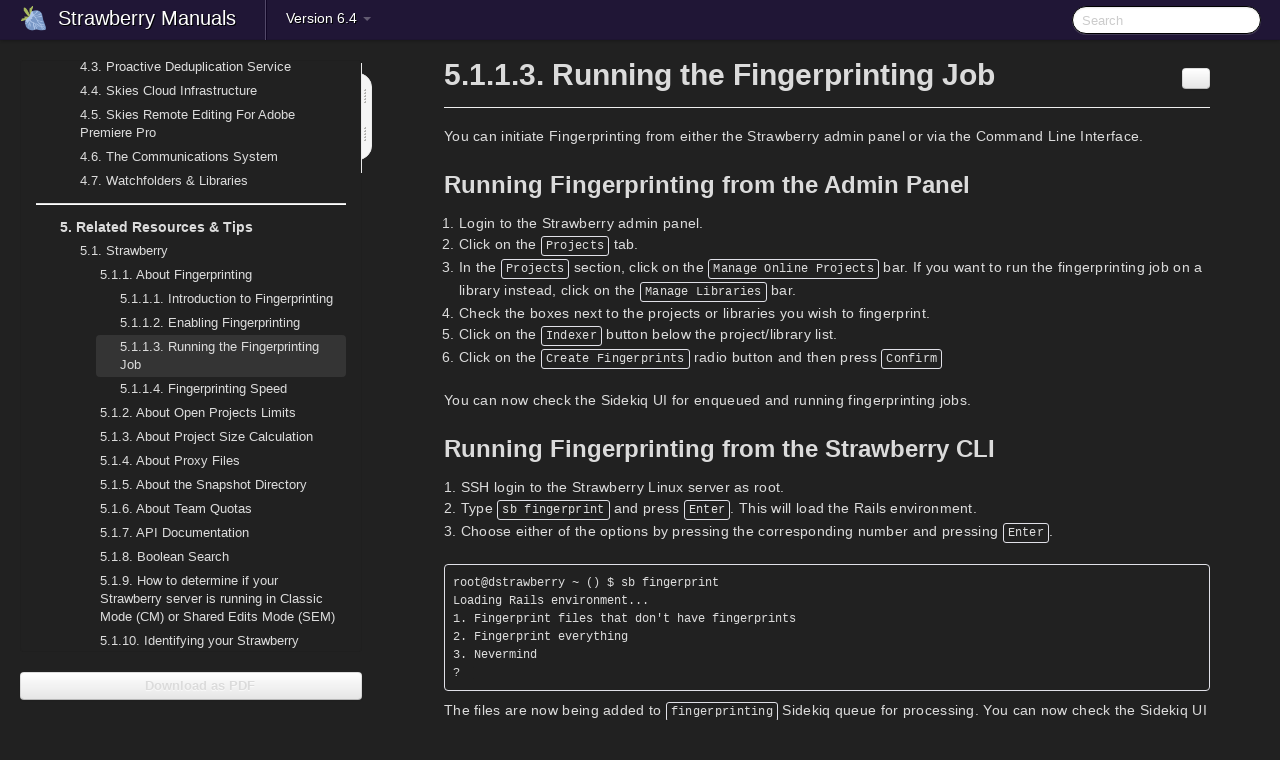

--- FILE ---
content_type: text/html
request_url: https://manuals.projective.io/strawberry-manuals/v64/en/topic/running-the-fingerprinting-job
body_size: 16739
content:
    <!DOCTYPE html>
          <html lang="en">
          <head>
        <meta charset="utf-8">
        <title>Running the Fingerprinting Job - Strawberry Manuals - Version 6.4</title>
        <meta http-equiv="Content-Type" content="text/html; charset=UTF-8">
        <meta content="width=device-width, initial-scale=1.0" name="viewport">
        <meta name="keywords" content="">
        <meta name="description" content="You can initiate Fingerprinting from either the Strawberry admin panel or via the Command Line Interface. Running Fingerprinting from the Admin Panel Login to...">
        <meta name="baseUrl" content="https://www.manula.com/">
        
        <link rel="preconnect" href="https://static.manula.com/" crossorigin>
        <link rel="dns-prefetch" href="https://static.manula.com/">
        
            <link rel="preconnect" href="https://cdn.manula.com/" crossorigin>
    <link rel="dns-prefetch" href="https://cdn.manula.com/">
      <meta property="og:type" content="website">
      <meta property="og:site_name" content="Projective Technology GmbH">
      <link rel="canonical" href="https://manuals.projective.io/strawberry-manuals/v64/en/topic/running-the-fingerprinting-job">
      
      <meta name="topic-selected" content="947841" data-slug="running-the-fingerprinting-job">
        <!-- OpenGraph -->
        <meta property="og:title" content="Running the Fingerprinting Job - Strawberry Manuals - Version 6.4">
        
                
        <meta property="og:description" content="You can initiate Fingerprinting from either the Strawberry admin panel or via the Command Line Interface. Running Fingerprinting from the Admin Panel Login to...">
        <meta property="og:url" content="https://manuals.projective.io/strawberry-manuals/v64/en/topic/running-the-fingerprinting-job">
        
        <!-- Twitter Card -->
        <meta name="twitter:card" content="summary" />
        <meta name="twitter:site" content="@ManulaSoftware" />
        <meta name="xhrTopicEndpoint" content="https://manuals.projective.io/strawberry-manuals/v64/en/xhr-topic">
              <link type="image/x-icon" href="https://cdn.manula.com/user/13018/img/favicon.ico?v=20180606180503" rel="shortcut icon">
      <link rel="apple-touch-icon" href="https://cdn.manula.com/user/13018/img/favicon.ico?v=20180606180503">
            <link rel="stylesheet" href="https://static.manula.com/css/bootstrap-2.0.3.min.css" type="text/css">
    <link rel="stylesheet" href="https://static.manula.com/css/bootstrap-responsive-2.0.3.min.css" type="text/css">
    <link rel="stylesheet" href="https://static.manula.com/css/tippy-theme.6.3.1.light.css" type="text/css">
    <link rel="stylesheet" href="https://static.manula.com/css/screen.css?v=20240402" type="text/css">
    <link rel="stylesheet" href="https://static.manula.com/css/jquery.fancybox-2.1.7.min.css" type="text/css">
    <link rel="stylesheet" href="https://static.manula.com/css/print.css?v=20240402" type="text/css" media="print">

        <style type="text/css">
      .content-wrapper {
        max-width: 100%;
      }

      pre, code {
        word-break: break-all;
        word-wrap: break-word;
        white-space: pre;
        white-space: pre-wrap;
      }
      pre, code {
        prince-text-replace: '&' '&\200B'
      }

      
              #topic-header h1 {
          color: #565656;
          font-family:Helvetica Neue, Helvetica, Arial, sans-serif;
        }
      
      #topic-body, #topic-body p, #topic-body li {
        font-size: 14px;
        font-family: Helvetica Neue, Helvetica, Arial, sans-serif;
        color: #333333;
        line-height: 1.5em;
      }

      #topic-body h1, #topic-body .h1 {
        font-size: 30px;
        font-family: Helvetica Neue, Helvetica, Arial, sans-serif;
        color: #565656;
      }
      #topic-body h2, #topic-body .h2 {
        font-size: 24px;
        font-family: Helvetica Neue, Helvetica, Arial, sans-serif;
        color: #565656;
      }
      #topic-body h3, #topic-body .h3 {
        font-size: 18px;
        font-family: Helvetica Neue, Helvetica, Arial, sans-serif;
        color: #565656;
      }
      #topic-body h4, #topic-body .h4 {
        font-size: 14px;
        font-family: Helvetica Neue, Helvetica, Arial, sans-serif;
        color: #565656;
      }
      #topic-body h5, #topic-body .h5 {
        font-size: 14px;
        font-family: Helvetica Neue, Helvetica, Arial, sans-serif;
        color: #565656;
      }

      #topic-body h6, #topic-body .h6 {
        font-size: 14px;
        font-family: Helvetica Neue, Helvetica, Arial, sans-serif;
        color: #565656;
      }

      #topic-body h7, #topic-body .h7 {
        font-size: 14px;
        font-family: Helvetica Neue, Helvetica, Arial, sans-serif;
        color: #565656;
      }


      #topic-body a {
        color: #7998c6;
      }
      #topic-body a:hover {
        color: #5776a4;
      }
      
      
      #topic-body sup a {text-decoration: none;}
      
      .search-result h3, .search-result h4 {color: ;}
      .search-result h4 a {color: #7998c6;}

                        .navbar-inner {
            background-color: #201636;
            background-image: none;
          }
          .navbar .divider-vertical {
            background-color: #534969;
            border-right-color: #100525;
          }
              
        .navbar .brand, navbar .brand:hover,
        .navbar .nav > li > a, .navbar .nav > li > a:hover {
          color: #FFFFFF;
          text-shadow: 1px 1px #000202;
          font-family: Helvetica Neue, Helvetica, Arial, sans-serif;
        }
        .navbar-search .search-query {
          border-color: #000101;
        }
        .navbar .btn-navbar {
          background-color: #676767;
          background-image: -moz-linear-gradient(top, #787878, #565656);
          background-image: -ms-linear-gradient(top, #787878, #565656);
          background-image: -webkit-gradient(linear, 0 0, 0 100%, from(#787878), to(#565656));
          background-image: -webkit-linear-gradient(top, #787878, #565656);
          background-image: -o-linear-gradient(top, #787878, #565656);
          background-image: linear-gradient(top, #787878, #565656);
          filter: progid:dximagetransform.microsoft.gradient(startColorstr='#787878', endColorstr='#565656', GradientType=0);
        }
        .navbar .btn-navbar:hover {
          background-color: #787878;
        }
        #manual-toc > li > a,
        #manual-toc-phone > li > a {
          color: #565656;
          font-family: Helvetica Neue, Helvetica, Arial, sans-serif;
        }

        #manual-toc > li > ul a,
        #manual-toc-phone > li > ul a {
          color: #333333;
          font-family: Helvetica Neue, Helvetica, Arial, sans-serif;
        }
        
        #content .topic-prev-next a,
        #comment-container a.btn-show-comment-form {
          color: #7998c6;
        }
        #content .topic-prev-next a:hover,
        #comment-container a.btn-show-comment-form:hover {
          color: #5776a4;
        }
          </style>

    <!--[if IE 8]>
    	<link rel="stylesheet" href="https://static.manula.com/css/screen-ie8.css?v=20240402" type="text/css">
    <![endif]-->

          <link rel="stylesheet" href="https://cdn.manula.com/user/13018/1658831127_base.css?v=20250127102255" type="text/css">
    
          <link rel="stylesheet" href="https://cdn.manula.com/user/13018/1524161333_styles.css?v=20250310105108" type="text/css">
    
    
        
                  <!-- Google Analytics -->
  		  		  <script>
  		        (function(i,s,o,g,r,a,m){i['GoogleAnalyticsObject']=r;i[r]=i[r]||function(){
        (i[r].q=i[r].q||[]).push(arguments)},i[r].l=1*new Date();a=s.createElement(o),
        m=s.getElementsByTagName(o)[0];a.async=1;a.src=g;m.parentNode.insertBefore(a,m)
        })(window,document,'script','https://www.google-analytics.com/analytics.js','ga');
        
                  ga('create', 'UA-37389943-2', 'auto');
          ga('send', 'pageview', {
            'anonymizeIp': true
          });
                
              </script>
      <!-- End Google Analytics -->
                      </head>
      <body class="media-screen manual topic topic-947841 xhr-topics">
            <div class="navbar navbar-fixed-top">
      <div class="navbar-inner">
        <div class="content-wrapper">
          <div class="container-fluid">

            <!-- company logo -->
                          <a href="https://projective.io/"><img src="https://manula.r.sizr.io/logo-top/user/13018/img/strawberry-only.png" class="pull-left custom-nav-logo" alt=""></a>
                        <!-- end company logo -->

            <!-- start languages & login -->
            <ul id="manual-topic-language" class="nav pull-right">
                                                    </ul>
            <!-- end languages -->
            <div>
            <!-- phone bar -->
            <div id="nav-phone-branding" class="clearfix">
              <a href="https://manuals.projective.io/strawberry-manuals?v=v64&l=en" class="brand brand-phone">Strawberry Manuals</a>
              <div class="btn-group pull-left">
                                  <a href="#" class="btn btn-inverse brand brand-phone brand-phone-sub dropdown-toggle" data-toggle="dropdown" style="margin: 0px; border: none; outline: none; box-shadow: none; background: none;">
                    Version 6.4                                          <span class="caret" style="margin-top: 7px;"></span>
                                      </a>
                                                  <ul class="dropdown-menu">
                                                                <li><a href="https://manuals.projective.io/strawberry-manuals?l=en">Version 7.0</a></li>
                                                                <li><a href="https://manuals.projective.io/strawberry-manuals?v=v66&l=en">Version 6.6</a></li>
                                                                <li><a href="https://manuals.projective.io/strawberry-manuals?v=v64&l=en">Version 6.4</a></li>
                                      </ul>
                              </div>
            </div>

            <div id="nav-phone-service" class="clearfix">
              <a class="btn btn-navbar toc-toggle" data-toggle="collapse" data-target=".nav-collapse" style="white-space:nowrap;">
                <span class="browse" style="padding-left:25px;">Table of Contents</span>
                <span class="icon-bar"></span>
                <span class="icon-bar"></span>
                <span class="icon-bar"></span>
              </a>
              <!-- copy desktop code for search-box to this place with js -->
            </div>
            <!-- end phone/tablet bar -->


            <!-- desktop/tablet bar -->
            <a class="brand brand-large" href="https://manuals.projective.io/strawberry-manuals?v=v64&l=en">
              Strawberry Manuals            </a>

            <ul class="nav main">
              <li class="divider-vertical"></li>
                              <li class="dropdown">
                                      <a href="#" class="dropdown-toggle" data-toggle="dropdown">
                      Version 6.4                      <b class="caret "></b>
                    </a>
                  
                                    <ul class="dropdown-menu">
                                                                <li><a href="https://manuals.projective.io/strawberry-manuals?l=en">Strawberry Manuals &mdash; Version 7.0</a></li>
                                                                <li><a href="https://manuals.projective.io/strawberry-manuals?v=v66&l=en">Strawberry Manuals &mdash; Version 6.6</a></li>
                                                                <li><a href="https://manuals.projective.io/strawberry-manuals?v=v64&l=en">Strawberry Manuals &mdash; Version 6.4</a></li>
                                      </ul>
                  
                </li>
                          </ul>


            <form method="get" id="manual-topic-search" class="navbar-search pull-right" action="https://manuals.projective.io/strawberry-manuals/v64/en/search">
              <input type="text" name="q" value="" class="search-query" placeholder="Search" title="Search">
            </form>
            <!-- end desktop bar -->
            </div>
          </div>
        </div>
      </div>
    </div>

    <div id="nav-phone" class="nav-collapse collapse">
    <div class="well">
      <!-- <h6 style="color: #999; margin-bottom:10px;">Table of Contents</h6> -->
      <!-- copy desktop code for toc to this place with js -->
    </div>
    </div>
      <div class="content-wrapper">
        <div class="container-fluid">
                      <div class="row-fluid">
              <div id="sidebar" class="span4">
                  	<!-- OUTER MENU TOGGLE -->
    <div class="box x-box-set-width box-gn-icon-menu-outer">
  		<a class="alert gn-icon-menu-outer x-toggle-toc-menu" style="display:none;" title=""><img src="https://static.manula.com/img/vgrabber.png" alt="Grab" /><i class="icon-chevron-right"></i><img src="https://static.manula.com/img/vgrabber.png" alt="Grab"/></a>
  	</div>
  	<!-- END OUTER MENU TOGGLE -->
    
    <div class="box box-toc" style="">
  		<!-- INNER MENU TOGGLE -->
  		<a class="gn-icon-menu-inner x-toggle-toc-menu" title="">
  			<span class="arrow-2-3"><img src="https://static.manula.com/img/vgrabber.png" alt="Grab"/><i class="icon-chevron-left"></i><img src="https://static.manula.com/img/vgrabber.png" alt="Grab"/></span>
  		</a>
  		<!-- INNER MENU TOGGLE -->

      <div class="well sidebar-nav">
        <ul id="manual-toc" class="toc toc-expandable x-delay-visibility" data-state-id="27206" data-toc-depth-max="1"><li class="divider"></li>
<li class="nav-header nav-header-sub" data-product-topic-id="843917" data-topic-id="743885" data-topic-name="introduction"><a href="https://manuals.projective.io/strawberry-manuals/v64/en/topic/introduction"><i class="icon-chevron-down x-show" data-icon-init="icon-chevron-down" data-icon="icon-chevron-right"></i> <span class="auto-nr">1.</span> Introduction</a><ul class="toc-display-843917" data-parent-product-topic-id="843917" data-toc-depth="1">
<li class="" data-product-topic-id="843918" data-topic-id="743886" data-topic-name="manual-changelog"><a href="https://manuals.projective.io/strawberry-manuals/v64/en/topic/manual-changelog"> <span class="auto-nr">1.1.</span> Manual Changelog</a></li>
<li class="nav-header-sub" data-product-topic-id="1269580" data-topic-id="1103498" data-topic-name="strawberry-changelogs"><a href="https://manuals.projective.io/strawberry-manuals/v64/en/topic/strawberry-changelogs"><i class="icon-chevron-down x-show" data-icon-init="icon-chevron-down" data-icon="icon-chevron-right"></i> <span class="auto-nr">1.2.</span> Strawberry Changelogs</a><ul class="toc-display-1269580" data-parent-product-topic-id="1269580" data-toc-depth="2">
<li class="nav-header-sub" data-product-topic-id="1269584" data-topic-id="1103502" data-topic-name="client-software-changelogs"><a href="https://manuals.projective.io/strawberry-manuals/v64/en/topic/client-software-changelogs"><i class="icon-chevron-down x-show" data-icon-init="icon-chevron-down" data-icon="icon-chevron-right"></i> <span class="auto-nr">1.2.1.</span> Client Software Changelogs</a><ul class="toc-display-1269584" data-parent-product-topic-id="1269584" data-toc-depth="3">
<li class="" data-product-topic-id="1269585" data-topic-id="1103503" data-topic-name="client-application-changelogs"><a href="https://manuals.projective.io/strawberry-manuals/v64/en/topic/client-application-changelogs"> <span class="auto-nr">1.2.1.1.</span> Client Application Changelogs</a></li></ul></li>
<li class="nav-header-sub" data-product-topic-id="1269581" data-topic-id="1103499" data-topic-name="server-software-changelogs"><a href="https://manuals.projective.io/strawberry-manuals/v64/en/topic/server-software-changelogs"><i class="icon-chevron-down x-show" data-icon-init="icon-chevron-down" data-icon="icon-chevron-right"></i> <span class="auto-nr">1.2.2.</span> Server Software Changelogs</a><ul class="toc-display-1269581" data-parent-product-topic-id="1269581" data-toc-depth="4">
<li class="nav-header-sub" data-product-topic-id="1269583" data-topic-id="1103501" data-topic-name="strawberry-server-changelogs"><a href="https://manuals.projective.io/strawberry-manuals/v64/en/topic/strawberry-server-changelogs"> <span class="auto-nr">1.2.2.1.</span> Strawberry Server Changelogs</a><ul class="toc-display-1269583" data-parent-product-topic-id="1269583" data-toc-depth="5"></ul></li>
<li class="" data-product-topic-id="1269582" data-topic-id="1103500" data-topic-name="proxy-encoder-changelogs"><a href="https://manuals.projective.io/strawberry-manuals/v64/en/topic/proxy-encoder-changelogs"> <span class="auto-nr">1.2.2.2.</span> Proxy Encoder Changelogs</a></li></ul></li></ul></li>
<li class="" data-product-topic-id="843919" data-topic-id="743887" data-topic-name="strawberry-6-4-upgrade-information"><a href="https://manuals.projective.io/strawberry-manuals/v64/en/topic/strawberry-6-4-upgrade-information"> <span class="auto-nr">1.3.</span> Strawberry 6.4 Upgrade Information</a></li>
<li class="nav-header-sub" data-product-topic-id="1076160" data-topic-id="939613" data-topic-name="strawberry-product-life-cycle"><a href="https://manuals.projective.io/strawberry-manuals/v64/en/topic/strawberry-product-life-cycle"><i class="icon-chevron-down x-show" data-icon-init="icon-chevron-down" data-icon="icon-chevron-right"></i> <span class="auto-nr">1.4.</span> Strawberry Product Life Cycle</a><ul class="toc-display-1076160" data-parent-product-topic-id="1076160" data-toc-depth="6">
<li class="nav-header-sub" data-product-topic-id="1408664" data-topic-id="1225156" data-topic-name="strawberry-docker-conversion"><a href="https://manuals.projective.io/strawberry-manuals/v64/en/topic/strawberry-docker-conversion"><i class="icon-chevron-down x-show" data-icon-init="icon-chevron-down" data-icon="icon-chevron-right"></i> <span class="auto-nr">1.4.1.</span> Strawberry Docker Conversion</a><ul class="toc-display-1408664" data-parent-product-topic-id="1408664" data-toc-depth="7">
<li class="" data-product-topic-id="1408665" data-topic-id="1225157" data-topic-name="docker-conversion-faq"><a href="https://manuals.projective.io/strawberry-manuals/v64/en/topic/docker-conversion-faq"> <span class="auto-nr">1.4.1.1.</span> Docker Conversion FAQ</a></li></ul></li>
<li class="" data-product-topic-id="1076533" data-topic-id="939980" data-topic-name="strawberry-s-classic-mode-will-be-eol-by-the-end-of-2022"><a href="https://manuals.projective.io/strawberry-manuals/v64/en/topic/strawberry-s-classic-mode-will-be-eol-by-the-end-of-2022"> <span class="auto-nr">1.4.2.</span> Strawberry’s Classic Mode will be EOL by the end of 2022</a></li></ul></li></ul></li><li class="divider"></li>
<li class="nav-header nav-header-sub" data-product-topic-id="843920" data-topic-id="743888" data-topic-name="user-manual"><a href="https://manuals.projective.io/strawberry-manuals/v64/en/topic/user-manual"><i class="icon-chevron-down x-show" data-icon-init="icon-chevron-down" data-icon="icon-chevron-right"></i> <span class="auto-nr">2.</span> Strawberry User Manual</a><ul class="toc-display-843920" data-parent-product-topic-id="843920" data-toc-depth="1">
<li class="nav-header-sub" data-product-topic-id="843921" data-topic-id="743889" data-topic-name="getting-started"><a href="https://manuals.projective.io/strawberry-manuals/v64/en/topic/getting-started"><i class="icon-chevron-down x-show" data-icon-init="icon-chevron-down" data-icon="icon-chevron-right"></i> <span class="auto-nr">2.1.</span> Getting Started</a><ul class="toc-display-843921" data-parent-product-topic-id="843921" data-toc-depth="2">
<li class="" data-product-topic-id="1403526" data-topic-id="1222434" data-topic-name="additional-configuration-for-avid-media-composer-workflows"><a href="https://manuals.projective.io/strawberry-manuals/v64/en/topic/additional-configuration-for-avid-media-composer-workflows"> <span class="auto-nr">2.1.1.</span> Additional Configuration for Avid Media Composer Workflows</a></li></ul></li>
<li class="" data-product-topic-id="843922" data-topic-id="743890" data-topic-name="manual-subscriptions"><a href="https://manuals.projective.io/strawberry-manuals/v64/en/topic/manual-subscriptions"> <span class="auto-nr">2.2.</span> Subscriptions</a></li>
<li class="nav-header-sub" data-product-topic-id="843923" data-topic-id="743891" data-topic-name="working-with-projects"><a href="https://manuals.projective.io/strawberry-manuals/v64/en/topic/working-with-projects"><i class="icon-chevron-down x-show" data-icon-init="icon-chevron-down" data-icon="icon-chevron-right"></i> <span class="auto-nr">2.3.</span> Working with Projects</a><ul class="toc-display-843923" data-parent-product-topic-id="843923" data-toc-depth="3">
<li class="" data-product-topic-id="843924" data-topic-id="743892" data-topic-name="searching-for-projects"><a href="https://manuals.projective.io/strawberry-manuals/v64/en/topic/searching-for-projects"> <span class="auto-nr">2.3.1.</span> Searching for Projects</a></li>
<li class="" data-product-topic-id="843925" data-topic-id="743893" data-topic-name="searching-inside-projects"><a href="https://manuals.projective.io/strawberry-manuals/v64/en/topic/searching-inside-projects"> <span class="auto-nr">2.3.2.</span> Searching Inside Projects</a></li>
<li class="" data-product-topic-id="843926" data-topic-id="743894" data-topic-name="creating-a-project"><a href="https://manuals.projective.io/strawberry-manuals/v64/en/topic/creating-a-project"> <span class="auto-nr">2.3.3.</span> Creating a Project</a></li>
<li class="" data-product-topic-id="843927" data-topic-id="743895" data-topic-name="opening-a-project"><a href="https://manuals.projective.io/strawberry-manuals/v64/en/topic/opening-a-project"> <span class="auto-nr">2.3.4.</span> Opening a Project</a></li>
<li class="" data-product-topic-id="843928" data-topic-id="743896" data-topic-name="subscribing-to-projects"><a href="https://manuals.projective.io/strawberry-manuals/v64/en/topic/subscribing-to-projects"> <span class="auto-nr">2.3.5.</span> Subscribing to Projects</a></li>
<li class="" data-product-topic-id="1089661" data-topic-id="951616" data-topic-name="assigning-projects-to-users-teams"><a href="https://manuals.projective.io/strawberry-manuals/v64/en/topic/assigning-projects-to-users-teams"> <span class="auto-nr">2.3.6.</span> Assigning Projects to Users &amp; Teams</a></li></ul></li>
<li class="nav-header-sub" data-product-topic-id="843929" data-topic-id="743897" data-topic-name="working-with-galleries"><a href="https://manuals.projective.io/strawberry-manuals/v64/en/topic/working-with-galleries"><i class="icon-chevron-down x-show" data-icon-init="icon-chevron-down" data-icon="icon-chevron-right"></i> <span class="auto-nr">2.4.</span> Working with Galleries</a><ul class="toc-display-843929" data-parent-product-topic-id="843929" data-toc-depth="4">
<li class="" data-product-topic-id="843930" data-topic-id="743898" data-topic-name="creating-a-gallery"><a href="https://manuals.projective.io/strawberry-manuals/v64/en/topic/creating-a-gallery"> <span class="auto-nr">2.4.1.</span> Creating a Gallery</a></li>
<li class="" data-product-topic-id="843931" data-topic-id="743899" data-topic-name="submitting-assets-to-a-gallery"><a href="https://manuals.projective.io/strawberry-manuals/v64/en/topic/submitting-assets-to-a-gallery"> <span class="auto-nr">2.4.2.</span> Submitting Assets to a Gallery</a></li>
<li class="" data-product-topic-id="843932" data-topic-id="743900" data-topic-name="gallery-subscriptions"><a href="https://manuals.projective.io/strawberry-manuals/v64/en/topic/gallery-subscriptions"> <span class="auto-nr">2.4.3.</span> Gallery Subscriptions</a></li>
<li class="" data-product-topic-id="843933" data-topic-id="743901" data-topic-name="sharing-gallery-assets-via-email"><a href="https://manuals.projective.io/strawberry-manuals/v64/en/topic/sharing-gallery-assets-via-email"> <span class="auto-nr">2.4.4.</span> Sharing Gallery Assets via Email</a></li>
<li class="" data-product-topic-id="953406" data-topic-id="839839" data-topic-name="requesting-approval-for-gallery-assets"><a href="https://manuals.projective.io/strawberry-manuals/v64/en/topic/requesting-approval-for-gallery-assets"> <span class="auto-nr">2.4.5.</span> Requesting Approval for Gallery Assets</a></li>
<li class="nav-header-sub" data-product-topic-id="843934" data-topic-id="743902" data-topic-name="managing-galleries-user"><a href="https://manuals.projective.io/strawberry-manuals/v64/en/topic/managing-galleries-user"><i class="icon-chevron-down x-show" data-icon-init="icon-chevron-down" data-icon="icon-chevron-right"></i> <span class="auto-nr">2.4.6.</span> Managing Galleries (User Guide)</a><ul class="toc-display-843934" data-parent-product-topic-id="843934" data-toc-depth="5">
<li class="nav-header-sub" data-product-topic-id="843935" data-topic-id="743903" data-topic-name="managing-gallery-users-user-guide"><a href="https://manuals.projective.io/strawberry-manuals/v64/en/topic/managing-gallery-users-user-guide"><i class="icon-chevron-down x-show" data-icon-init="icon-chevron-down" data-icon="icon-chevron-right"></i> <span class="auto-nr">2.4.6.1.</span> Managing Gallery Members</a><ul class="toc-display-843935" data-parent-product-topic-id="843935" data-toc-depth="6">
<li class="" data-product-topic-id="843936" data-topic-id="743904" data-topic-name="about-gallery-managers"><a href="https://manuals.projective.io/strawberry-manuals/v64/en/topic/about-gallery-managers"> <span class="auto-nr">2.4.6.1.1.</span> Gallery User Levels</a></li>
<li class="" data-product-topic-id="843937" data-topic-id="743905" data-topic-name="appointing-gallery-managers"><a href="https://manuals.projective.io/strawberry-manuals/v64/en/topic/appointing-gallery-managers"> <span class="auto-nr">2.4.6.1.2.</span> Appointing Gallery Managers</a></li>
<li class="" data-product-topic-id="843938" data-topic-id="743906" data-topic-name="inviting-people-to-a-gallery"><a href="https://manuals.projective.io/strawberry-manuals/v64/en/topic/inviting-people-to-a-gallery"> <span class="auto-nr">2.4.6.1.3.</span> Inviting People to a Gallery</a></li>
<li class="" data-product-topic-id="939342" data-topic-id="826178" data-topic-name="appointing-gallery-approvers"><a href="https://manuals.projective.io/strawberry-manuals/v64/en/topic/appointing-gallery-approvers"> <span class="auto-nr">2.4.6.1.4.</span> Appointing Gallery Approvers</a></li>
<li class="" data-product-topic-id="843939" data-topic-id="743907" data-topic-name="removing-people-from-a-gallery"><a href="https://manuals.projective.io/strawberry-manuals/v64/en/topic/removing-people-from-a-gallery"> <span class="auto-nr">2.4.6.1.5.</span> Removing People from a Gallery</a></li></ul></li>
<li class="nav-header-sub" data-product-topic-id="843940" data-topic-id="743908" data-topic-name="managing-gallery-metadata"><a href="https://manuals.projective.io/strawberry-manuals/v64/en/topic/managing-gallery-metadata"><i class="icon-chevron-down x-show" data-icon-init="icon-chevron-down" data-icon="icon-chevron-right"></i> <span class="auto-nr">2.4.6.2.</span> Managing Gallery Properties &amp; Metadata</a><ul class="toc-display-843940" data-parent-product-topic-id="843940" data-toc-depth="7">
<li class="" data-product-topic-id="843941" data-topic-id="743909" data-topic-name="modifying-the-description-of-a-gallery"><a href="https://manuals.projective.io/strawberry-manuals/v64/en/topic/modifying-the-description-of-a-gallery"> <span class="auto-nr">2.4.6.2.1.</span> Modifying the Description of a Gallery</a></li>
<li class="" data-product-topic-id="843942" data-topic-id="743910" data-topic-name="managing-gallery-styles"><a href="https://manuals.projective.io/strawberry-manuals/v64/en/topic/managing-gallery-styles"> <span class="auto-nr">2.4.6.2.2.</span> Managing Gallery Styles</a></li>
<li class="" data-product-topic-id="843947" data-topic-id="743915" data-topic-name="gallery-asset-release-properties"><a href="https://manuals.projective.io/strawberry-manuals/v64/en/topic/gallery-asset-release-properties"> <span class="auto-nr">2.4.6.2.3.</span> Gallery Asset Release Properties</a></li>
<li class="" data-product-topic-id="843943" data-topic-id="743911" data-topic-name="gallery-automation-settings"><a href="https://manuals.projective.io/strawberry-manuals/v64/en/topic/gallery-automation-settings"> <span class="auto-nr">2.4.6.2.4.</span> Gallery Automation Settings</a></li>
<li class="" data-product-topic-id="843944" data-topic-id="743912" data-topic-name="deleting-a-gallery"><a href="https://manuals.projective.io/strawberry-manuals/v64/en/topic/deleting-a-gallery"> <span class="auto-nr">2.4.6.2.5.</span> Deleting a Gallery</a></li></ul></li>
<li class="" data-product-topic-id="843945" data-topic-id="743913" data-topic-name="releasing-assets-inside-a-gallery"><a href="https://manuals.projective.io/strawberry-manuals/v64/en/topic/releasing-assets-inside-a-gallery"> <span class="auto-nr">2.4.6.3.</span> Releasing Assets inside a Gallery</a></li>
<li class="" data-product-topic-id="843946" data-topic-id="743914" data-topic-name="making-gallery-assets-private"><a href="https://manuals.projective.io/strawberry-manuals/v64/en/topic/making-gallery-assets-private"> <span class="auto-nr">2.4.6.4.</span> Making Gallery Assets Private</a></li></ul></li></ul></li>
<li class="nav-header-sub" data-product-topic-id="843948" data-topic-id="743916" data-topic-name="working-with-media-assets"><a href="https://manuals.projective.io/strawberry-manuals/v64/en/topic/working-with-media-assets"><i class="icon-chevron-down x-show" data-icon-init="icon-chevron-down" data-icon="icon-chevron-right"></i> <span class="auto-nr">2.5.</span> Working with Media Assets</a><ul class="toc-display-843948" data-parent-product-topic-id="843948" data-toc-depth="8">
<li class="" data-product-topic-id="843949" data-topic-id="743917" data-topic-name="searching-for-media-assets"><a href="https://manuals.projective.io/strawberry-manuals/v64/en/topic/searching-for-media-assets"> <span class="auto-nr">2.5.1.</span> Searching for Assets</a></li>
<li class="nav-header-sub" data-product-topic-id="843950" data-topic-id="743918" data-topic-name="working-with-annotations"><a href="https://manuals.projective.io/strawberry-manuals/v64/en/topic/working-with-annotations"><i class="icon-chevron-down x-show" data-icon-init="icon-chevron-down" data-icon="icon-chevron-right"></i> <span class="auto-nr">2.5.2.</span> Working with Markers (Annotations)</a><ul class="toc-display-843950" data-parent-product-topic-id="843950" data-toc-depth="9">
<li class="" data-product-topic-id="843951" data-topic-id="743919" data-topic-name="annotating-an-asset"><a href="https://manuals.projective.io/strawberry-manuals/v64/en/topic/annotating-an-asset"> <span class="auto-nr">2.5.2.1.</span> Annotating on Assets (adding Markers)</a></li>
<li class="" data-product-topic-id="843952" data-topic-id="743920" data-topic-name="leaving-the-annotation-view"><a href="https://manuals.projective.io/strawberry-manuals/v64/en/topic/leaving-the-annotation-view"> <span class="auto-nr">2.5.2.2.</span> Leaving the Annotation View</a></li>
<li class="" data-product-topic-id="843953" data-topic-id="743921" data-topic-name="drawing-on-frames"><a href="https://manuals.projective.io/strawberry-manuals/v64/en/topic/drawing-on-frames"> <span class="auto-nr">2.5.2.3.</span> Drawing on Frames</a></li>
<li class="" data-product-topic-id="843954" data-topic-id="743922" data-topic-name="mentions-and-replies"><a href="https://manuals.projective.io/strawberry-manuals/v64/en/topic/mentions-and-replies"> <span class="auto-nr">2.5.2.4.</span> Mentions and Replies</a></li>
<li class="" data-product-topic-id="843955" data-topic-id="743923" data-topic-name="searching-and-filtering-annotations"><a href="https://manuals.projective.io/strawberry-manuals/v64/en/topic/searching-and-filtering-annotations"> <span class="auto-nr">2.5.2.5.</span> Searching and Filtering Annotations</a></li>
<li class="" data-product-topic-id="843956" data-topic-id="743924" data-topic-name="downloading-annotations"><a href="https://manuals.projective.io/strawberry-manuals/v64/en/topic/downloading-annotations"> <span class="auto-nr">2.5.2.6.</span> Downloading Annotations</a></li>
<li class="" data-product-topic-id="843957" data-topic-id="743925" data-topic-name="importing-strawberry-markers-into-adobe-premiere-pro-cc"><a href="https://manuals.projective.io/strawberry-manuals/v64/en/topic/importing-strawberry-markers-into-adobe-premiere-pro-cc"> <span class="auto-nr">2.5.2.7.</span> Importing Strawberry Markers into Adobe Premiere Pro CC</a></li>
<li class="" data-product-topic-id="843958" data-topic-id="743926" data-topic-name="importing-strawberry-markers-into-after-effects-cc"><a href="https://manuals.projective.io/strawberry-manuals/v64/en/topic/importing-strawberry-markers-into-after-effects-cc"> <span class="auto-nr">2.5.2.8.</span> Importing Strawberry Markers into Adobe After Effects CC</a></li>
<li class="" data-product-topic-id="843959" data-topic-id="743927" data-topic-name="importing-strawberry-markers-into-avid-media-composer"><a href="https://manuals.projective.io/strawberry-manuals/v64/en/topic/importing-strawberry-markers-into-avid-media-composer"> <span class="auto-nr">2.5.2.9.</span> Importing Strawberry Markers into Avid Media Composer</a></li></ul></li>
<li class="" data-product-topic-id="843960" data-topic-id="743928" data-topic-name="using-the-strawberry-media-player"><a href="https://manuals.projective.io/strawberry-manuals/v64/en/topic/using-the-strawberry-media-player"> <span class="auto-nr">2.5.3.</span> The Strawberry Media Player</a></li>
<li class="" data-product-topic-id="843961" data-topic-id="743929" data-topic-name="adding-assets-to-projects"><a href="https://manuals.projective.io/strawberry-manuals/v64/en/topic/adding-assets-to-projects"> <span class="auto-nr">2.5.4.</span> Adding Assets to Projects</a></li>
<li class="" data-product-topic-id="843962" data-topic-id="743930" data-topic-name="adding-assets-to-galleries"><a href="https://manuals.projective.io/strawberry-manuals/v64/en/topic/adding-assets-to-galleries"> <span class="auto-nr">2.5.5.</span> Adding Assets to Galleries</a></li>
<li class="" data-product-topic-id="843963" data-topic-id="743931" data-topic-name="linking-assets-between-projects"><a href="https://manuals.projective.io/strawberry-manuals/v64/en/topic/linking-assets-between-projects"> <span class="auto-nr">2.5.6.</span> Linking Assets between Projects </a></li>
<li class="" data-product-topic-id="843964" data-topic-id="743932" data-topic-name="viewing-and-changing-asset-metadata"><a href="https://manuals.projective.io/strawberry-manuals/v64/en/topic/viewing-and-changing-asset-metadata"> <span class="auto-nr">2.5.7.</span> Viewing and Changing Asset Metadata</a></li>
<li class="" data-product-topic-id="843965" data-topic-id="743933" data-topic-name="subscribing-to-assets"><a href="https://manuals.projective.io/strawberry-manuals/v64/en/topic/subscribing-to-assets"> <span class="auto-nr">2.5.8.</span> Subscribing to Assets</a></li>
<li class="" data-product-topic-id="843966" data-topic-id="743934" data-topic-name="sharing-assets-via-email"><a href="https://manuals.projective.io/strawberry-manuals/v64/en/topic/sharing-assets-via-email"> <span class="auto-nr">2.5.9.</span> Sharing Assets via Email</a></li>
<li class="" data-product-topic-id="879639" data-topic-id="773297" data-topic-name="sharing-assets-via-quick-links"><a href="https://manuals.projective.io/strawberry-manuals/v64/en/topic/sharing-assets-via-quick-links"> <span class="auto-nr">2.5.10.</span> Sharing Assets via Quick Links</a></li></ul></li>
<li class="nav-header-sub" data-product-topic-id="843967" data-topic-id="743935" data-topic-name="adobe-cc-panel"><a href="https://manuals.projective.io/strawberry-manuals/v64/en/topic/adobe-cc-panel"><i class="icon-chevron-down x-show" data-icon-init="icon-chevron-down" data-icon="icon-chevron-right"></i> <span class="auto-nr">2.6.</span> Working with the Adobe CC Panel</a><ul class="toc-display-843967" data-parent-product-topic-id="843967" data-toc-depth="10">
<li class="" data-product-topic-id="843968" data-topic-id="743936" data-topic-name="basics"><a href="https://manuals.projective.io/strawberry-manuals/v64/en/topic/basics"> <span class="auto-nr">2.6.1.</span> Getting Started</a></li>
<li class="" data-product-topic-id="843969" data-topic-id="743937" data-topic-name="launching-the-panel"><a href="https://manuals.projective.io/strawberry-manuals/v64/en/topic/launching-the-panel"> <span class="auto-nr">2.6.2.</span> Launching the Panel</a></li>
<li class="" data-product-topic-id="843970" data-topic-id="743938" data-topic-name="searching-for-content"><a href="https://manuals.projective.io/strawberry-manuals/v64/en/topic/searching-for-content"> <span class="auto-nr">2.6.3.</span> Searching for Content</a></li>
<li class="" data-product-topic-id="843971" data-topic-id="743939" data-topic-name="importing-media"><a href="https://manuals.projective.io/strawberry-manuals/v64/en/topic/importing-media"> <span class="auto-nr">2.6.4.</span> Importing Media</a></li>
<li class="" data-product-topic-id="843973" data-topic-id="743941" data-topic-name="importing-unmanaged-assets"><a href="https://manuals.projective.io/strawberry-manuals/v64/en/topic/importing-unmanaged-assets"> <span class="auto-nr">2.6.5.</span> Identifying &amp; Importing Unmanaged Assets</a></li>
<li class="" data-product-topic-id="843974" data-topic-id="743942" data-topic-name="importing-preditor-sequence"><a href="https://manuals.projective.io/strawberry-manuals/v64/en/topic/importing-preditor-sequence"> <span class="auto-nr">2.6.6.</span> Importing a Preditor Sequence</a></li>
<li class="" data-product-topic-id="843975" data-topic-id="743943" data-topic-name="marker-synchronization"><a href="https://manuals.projective.io/strawberry-manuals/v64/en/topic/marker-synchronization"> <span class="auto-nr">2.6.7.</span> Marker Synchronization</a></li></ul></li>
<li class="nav-header-sub" data-product-topic-id="843976" data-topic-id="743944" data-topic-name="user-settings"><a href="https://manuals.projective.io/strawberry-manuals/v64/en/topic/user-settings"><i class="icon-chevron-down x-show" data-icon-init="icon-chevron-down" data-icon="icon-chevron-right"></i> <span class="auto-nr">2.7.</span> User Settings</a><ul class="toc-display-843976" data-parent-product-topic-id="843976" data-toc-depth="11">
<li class="" data-product-topic-id="843977" data-topic-id="743945" data-topic-name="general-settings"><a href="https://manuals.projective.io/strawberry-manuals/v64/en/topic/general-settings"> <span class="auto-nr">2.7.1.</span> General Settings</a></li>
<li class="" data-product-topic-id="843978" data-topic-id="743946" data-topic-name="appearance-settings-user"><a href="https://manuals.projective.io/strawberry-manuals/v64/en/topic/appearance-settings-user"> <span class="auto-nr">2.7.2.</span> Appearance Settings</a></li>
<li class="nav-header-sub" data-product-topic-id="843979" data-topic-id="743947" data-topic-name="notifications-settings"><a href="https://manuals.projective.io/strawberry-manuals/v64/en/topic/notifications-settings"><i class="icon-chevron-down x-show" data-icon-init="icon-chevron-down" data-icon="icon-chevron-right"></i> <span class="auto-nr">2.7.3.</span> Notifications Settings</a><ul class="toc-display-843979" data-parent-product-topic-id="843979" data-toc-depth="12">
<li class="" data-product-topic-id="843980" data-topic-id="743948" data-topic-name="project-notifications"><a href="https://manuals.projective.io/strawberry-manuals/v64/en/topic/project-notifications"> <span class="auto-nr">2.7.3.1.</span> Project Notifications</a></li>
<li class="" data-product-topic-id="843981" data-topic-id="743949" data-topic-name="gallery-notifications"><a href="https://manuals.projective.io/strawberry-manuals/v64/en/topic/gallery-notifications"> <span class="auto-nr">2.7.3.2.</span> Gallery Notifications</a></li>
<li class="" data-product-topic-id="843982" data-topic-id="743950" data-topic-name="asset-notifications"><a href="https://manuals.projective.io/strawberry-manuals/v64/en/topic/asset-notifications"> <span class="auto-nr">2.7.3.3.</span> Asset Notifications</a></li>
<li class="" data-product-topic-id="843983" data-topic-id="743951" data-topic-name="other-notifications"><a href="https://manuals.projective.io/strawberry-manuals/v64/en/topic/other-notifications"> <span class="auto-nr">2.7.3.4.</span> Other Notifications</a></li>
<li class="nav-header-sub" data-product-topic-id="843984" data-topic-id="743952" data-topic-name="event-types"><a href="https://manuals.projective.io/strawberry-manuals/v64/en/topic/event-types"><i class="icon-chevron-down x-show" data-icon-init="icon-chevron-down" data-icon="icon-chevron-right"></i> <span class="auto-nr">2.7.3.5.</span> Event Types</a><ul class="toc-display-843984" data-parent-product-topic-id="843984" data-toc-depth="13">
<li class="" data-product-topic-id="843985" data-topic-id="743953" data-topic-name="user-project-events"><a href="https://manuals.projective.io/strawberry-manuals/v64/en/topic/user-project-events"> <span class="auto-nr">2.7.3.5.1.</span> Project Events</a></li>
<li class="" data-product-topic-id="843986" data-topic-id="743954" data-topic-name="user-asset-events"><a href="https://manuals.projective.io/strawberry-manuals/v64/en/topic/user-asset-events"> <span class="auto-nr">2.7.3.5.2.</span> Asset Events</a></li>
<li class="" data-product-topic-id="843987" data-topic-id="743955" data-topic-name="user-other-notifications"><a href="https://manuals.projective.io/strawberry-manuals/v64/en/topic/user-other-notifications"> <span class="auto-nr">2.7.3.5.3.</span> Other Events</a></li></ul></li></ul></li></ul></li></ul></li><li class="divider"></li>
<li class="nav-header nav-header-sub" data-product-topic-id="843988" data-topic-id="743956" data-topic-name="admin-manual"><a href="https://manuals.projective.io/strawberry-manuals/v64/en/topic/admin-manual"><i class="icon-chevron-down x-show" data-icon-init="icon-chevron-down" data-icon="icon-chevron-right"></i> <span class="auto-nr">3.</span> Strawberry Admin Manual</a><ul class="toc-display-843988" data-parent-product-topic-id="843988" data-toc-depth="1">
<li class="nav-header-sub" data-product-topic-id="843989" data-topic-id="743957" data-topic-name="system-requirements"><a href="https://manuals.projective.io/strawberry-manuals/v64/en/topic/system-requirements"><i class="icon-chevron-down x-show" data-icon-init="icon-chevron-down" data-icon="icon-chevron-right"></i> <span class="auto-nr">3.1.</span> System Requirements</a><ul class="toc-display-843989" data-parent-product-topic-id="843989" data-toc-depth="2">
<li class="" data-product-topic-id="843990" data-topic-id="743958" data-topic-name="client-software-requirements"><a href="https://manuals.projective.io/strawberry-manuals/v64/en/topic/client-software-requirements"> <span class="auto-nr">3.1.1.</span> Client Software Requirements</a></li>
<li class="" data-product-topic-id="843991" data-topic-id="743959" data-topic-name="server-requirements"><a href="https://manuals.projective.io/strawberry-manuals/v64/en/topic/server-requirements"> <span class="auto-nr">3.1.2.</span> Server Requirements</a></li>
<li class="" data-product-topic-id="843992" data-topic-id="743960" data-topic-name="storage-file-system-requirements"><a href="https://manuals.projective.io/strawberry-manuals/v64/en/topic/storage-file-system-requirements"> <span class="auto-nr">3.1.3.</span> Shared Storage Requirements</a></li></ul></li>
<li class="" data-product-topic-id="843993" data-topic-id="743961" data-topic-name="product-download-locations"><a href="https://manuals.projective.io/strawberry-manuals/v64/en/topic/product-download-locations"> <span class="auto-nr">3.2.</span> Product Download Locations</a></li>
<li class="nav-header-sub" data-product-topic-id="843994" data-topic-id="743962" data-topic-name="strawberry-admin-panel"><a href="https://manuals.projective.io/strawberry-manuals/v64/en/topic/strawberry-admin-panel"><i class="icon-chevron-down x-show" data-icon-init="icon-chevron-down" data-icon="icon-chevron-right"></i> <span class="auto-nr">3.3.</span> Admin Panel</a><ul class="toc-display-843994" data-parent-product-topic-id="843994" data-toc-depth="3">
<li class="nav-header-sub" data-product-topic-id="843995" data-topic-id="743963" data-topic-name="managing-access"><a href="https://manuals.projective.io/strawberry-manuals/v64/en/topic/managing-access"><i class="icon-chevron-down x-show" data-icon-init="icon-chevron-down" data-icon="icon-chevron-right"></i> <span class="auto-nr">3.3.1.</span> Managing Access</a><ul class="toc-display-843995" data-parent-product-topic-id="843995" data-toc-depth="4">
<li class="nav-header-sub" data-product-topic-id="843996" data-topic-id="743964" data-topic-name="managing-roles"><a href="https://manuals.projective.io/strawberry-manuals/v64/en/topic/managing-roles"><i class="icon-chevron-down x-show" data-icon-init="icon-chevron-down" data-icon="icon-chevron-right"></i> <span class="auto-nr">3.3.1.1.</span> Managing Roles</a><ul class="toc-display-843996" data-parent-product-topic-id="843996" data-toc-depth="5">
<li class="" data-product-topic-id="843997" data-topic-id="743965" data-topic-name="role-capabilities-overview"><a href="https://manuals.projective.io/strawberry-manuals/v64/en/topic/role-capabilities-overview"> <span class="auto-nr">3.3.1.1.1.</span> Role Capabilities Overview</a></li>
<li class="" data-product-topic-id="843998" data-topic-id="743966" data-topic-name="default-system-roles"><a href="https://manuals.projective.io/strawberry-manuals/v64/en/topic/default-system-roles"> <span class="auto-nr">3.3.1.1.2.</span> Default &amp; System Roles</a></li>
<li class="" data-product-topic-id="843999" data-topic-id="743967" data-topic-name="creating-a-role"><a href="https://manuals.projective.io/strawberry-manuals/v64/en/topic/creating-a-role"> <span class="auto-nr">3.3.1.1.3.</span> Creating a Role</a></li>
<li class="" data-product-topic-id="844000" data-topic-id="743968" data-topic-name="editing-a-role"><a href="https://manuals.projective.io/strawberry-manuals/v64/en/topic/editing-a-role"> <span class="auto-nr">3.3.1.1.4.</span> Editing a Role</a></li>
<li class="" data-product-topic-id="844001" data-topic-id="743969" data-topic-name="deleting-a-role"><a href="https://manuals.projective.io/strawberry-manuals/v64/en/topic/deleting-a-role"> <span class="auto-nr">3.3.1.1.5.</span> Deleting a Role</a></li></ul></li>
<li class="nav-header-sub" data-product-topic-id="844002" data-topic-id="743970" data-topic-name="managing-users"><a href="https://manuals.projective.io/strawberry-manuals/v64/en/topic/managing-users"><i class="icon-chevron-down x-show" data-icon-init="icon-chevron-down" data-icon="icon-chevron-right"></i> <span class="auto-nr">3.3.1.2.</span> Managing Users</a><ul class="toc-display-844002" data-parent-product-topic-id="844002" data-toc-depth="6">
<li class="" data-product-topic-id="925347" data-topic-id="812975" data-topic-name="about-users"><a href="https://manuals.projective.io/strawberry-manuals/v64/en/topic/about-users"> <span class="auto-nr">3.3.1.2.1.</span> About Users</a></li>
<li class="" data-product-topic-id="844003" data-topic-id="743971" data-topic-name="creating-a-user"><a href="https://manuals.projective.io/strawberry-manuals/v64/en/topic/creating-a-user"> <span class="auto-nr">3.3.1.2.2.</span> Creating a User</a></li>
<li class="" data-product-topic-id="844004" data-topic-id="743972" data-topic-name="editing-a-user"><a href="https://manuals.projective.io/strawberry-manuals/v64/en/topic/editing-a-user"> <span class="auto-nr">3.3.1.2.3.</span> Editing a User</a></li>
<li class="" data-product-topic-id="844005" data-topic-id="743973" data-topic-name="changing-a-users-role"><a href="https://manuals.projective.io/strawberry-manuals/v64/en/topic/changing-a-users-role"> <span class="auto-nr">3.3.1.2.4.</span> Changing a Users Role</a></li>
<li class="" data-product-topic-id="844006" data-topic-id="743974" data-topic-name="giving-a-user-skies-access"><a href="https://manuals.projective.io/strawberry-manuals/v64/en/topic/giving-a-user-skies-access"> <span class="auto-nr">3.3.1.2.5.</span> Giving Skies Access to a User</a></li>
<li class="" data-product-topic-id="844007" data-topic-id="743975" data-topic-name="assigning-users-to-teams"><a href="https://manuals.projective.io/strawberry-manuals/v64/en/topic/assigning-users-to-teams"> <span class="auto-nr">3.3.1.2.6.</span> Assigning Users to Teams</a></li>
<li class="" data-product-topic-id="844008" data-topic-id="743976" data-topic-name="assigning-users-to-projects"><a href="https://manuals.projective.io/strawberry-manuals/v64/en/topic/assigning-users-to-projects"> <span class="auto-nr">3.3.1.2.7.</span> Assigning Users To Projects</a></li>
<li class="" data-product-topic-id="844009" data-topic-id="743977" data-topic-name="assigning-teams-to-projects"><a href="https://manuals.projective.io/strawberry-manuals/v64/en/topic/assigning-teams-to-projects"> <span class="auto-nr">3.3.1.2.8.</span> Assigning Teams to Projects</a></li>
<li class="" data-product-topic-id="844010" data-topic-id="743978" data-topic-name="deleting-a-user"><a href="https://manuals.projective.io/strawberry-manuals/v64/en/topic/deleting-a-user"> <span class="auto-nr">3.3.1.2.9.</span> Deleting a User</a></li>
<li class="" data-product-topic-id="844011" data-topic-id="743979" data-topic-name="default-roles-and-teams-for-new-users"><a href="https://manuals.projective.io/strawberry-manuals/v64/en/topic/default-roles-and-teams-for-new-users"> <span class="auto-nr">3.3.1.2.10.</span> Default Roles &amp; Teams for new Users</a></li></ul></li>
<li class="nav-header-sub" data-product-topic-id="844012" data-topic-id="743980" data-topic-name="managing-teams"><a href="https://manuals.projective.io/strawberry-manuals/v64/en/topic/managing-teams"><i class="icon-chevron-down x-show" data-icon-init="icon-chevron-down" data-icon="icon-chevron-right"></i> <span class="auto-nr">3.3.1.3.</span> Managing Teams &amp; Quotas</a><ul class="toc-display-844012" data-parent-product-topic-id="844012" data-toc-depth="7">
<li class="" data-product-topic-id="844013" data-topic-id="743981" data-topic-name="creating-a-team"><a href="https://manuals.projective.io/strawberry-manuals/v64/en/topic/creating-a-team"> <span class="auto-nr">3.3.1.3.1.</span> Creating a Team</a></li>
<li class="" data-product-topic-id="844014" data-topic-id="743982" data-topic-name="editing-a-team"><a href="https://manuals.projective.io/strawberry-manuals/v64/en/topic/editing-a-team"> <span class="auto-nr">3.3.1.3.2.</span> Editing a Team&#8217;s Name &amp; Quota</a></li>
<li class="" data-product-topic-id="844016" data-topic-id="743984" data-topic-name="deleting-a-team"><a href="https://manuals.projective.io/strawberry-manuals/v64/en/topic/deleting-a-team"> <span class="auto-nr">3.3.1.3.3.</span> Deleting a Team</a></li>
<li class="" data-product-topic-id="1084967" data-topic-id="947304" data-topic-name="assigning-users-to-a-team"><a href="https://manuals.projective.io/strawberry-manuals/v64/en/topic/assigning-users-to-a-team"> <span class="auto-nr">3.3.1.3.4.</span> Assigning Users to a Team</a></li>
<li class="" data-product-topic-id="1084966" data-topic-id="947303" data-topic-name="assigning-projects-to-a-team"><a href="https://manuals.projective.io/strawberry-manuals/v64/en/topic/assigning-projects-to-a-team"> <span class="auto-nr">3.3.1.3.5.</span> Assigning Projects to a Team</a></li>
<li class="" data-product-topic-id="1085206" data-topic-id="947429" data-topic-name="assigning-projects-to-a-team-s-quota"><a href="https://manuals.projective.io/strawberry-manuals/v64/en/topic/assigning-projects-to-a-team-s-quota"> <span class="auto-nr">3.3.1.3.6.</span> Assigning Projects to a Team&#8217;s Quota</a></li>
<li class="nav-header-sub" data-product-topic-id="1122338" data-topic-id="974604" data-topic-name="additional-teams-quotas-settings"><a href="https://manuals.projective.io/strawberry-manuals/v64/en/topic/additional-teams-quotas-settings"><i class="icon-chevron-down x-show" data-icon-init="icon-chevron-down" data-icon="icon-chevron-right"></i> <span class="auto-nr">3.3.1.3.7.</span> Additional Teams &amp; Quotas Settings</a><ul class="toc-display-1122338" data-parent-product-topic-id="1122338" data-toc-depth="8">
<li class="" data-product-topic-id="1122336" data-topic-id="974602" data-topic-name="new-projects-must-have-a-quota-team"><a href="https://manuals.projective.io/strawberry-manuals/v64/en/topic/new-projects-must-have-a-quota-team"> <span class="auto-nr">3.3.1.3.7.1.</span> New projects must have a quota team</a></li></ul></li></ul></li>
<li class="nav-header-sub" data-product-topic-id="953339" data-topic-id="839773" data-topic-name="managing-edits"><a href="https://manuals.projective.io/strawberry-manuals/v64/en/topic/managing-edits"><i class="icon-chevron-down x-show" data-icon-init="icon-chevron-down" data-icon="icon-chevron-right"></i> <span class="auto-nr">3.3.1.4.</span> Managing Edits</a><ul class="toc-display-953339" data-parent-product-topic-id="953339" data-toc-depth="9">
<li class="" data-product-topic-id="953343" data-topic-id="839777" data-topic-name="deleting-an-edit"><a href="https://manuals.projective.io/strawberry-manuals/v64/en/topic/deleting-an-edit"> <span class="auto-nr">3.3.1.4.1.</span> Deleting an Edit</a></li>
<li class="" data-product-topic-id="953344" data-topic-id="839778" data-topic-name="unlocking-an-edit"><a href="https://manuals.projective.io/strawberry-manuals/v64/en/topic/unlocking-an-edit"> <span class="auto-nr">3.3.1.4.2.</span> Unlocking an Edit</a></li></ul></li></ul></li>
<li class="nav-header-sub" data-product-topic-id="844017" data-topic-id="743985" data-topic-name="managing-projects"><a href="https://manuals.projective.io/strawberry-manuals/v64/en/topic/managing-projects"><i class="icon-chevron-down x-show" data-icon-init="icon-chevron-down" data-icon="icon-chevron-right"></i> <span class="auto-nr">3.3.2.</span> Managing Projects</a><ul class="toc-display-844017" data-parent-product-topic-id="844017" data-toc-depth="10">
<li class="nav-header-sub" data-product-topic-id="844018" data-topic-id="743986" data-topic-name="managing-online-projects"><a href="https://manuals.projective.io/strawberry-manuals/v64/en/topic/managing-online-projects"><i class="icon-chevron-down x-show" data-icon-init="icon-chevron-down" data-icon="icon-chevron-right"></i> <span class="auto-nr">3.3.2.1.</span> Managing Online Projects</a><ul class="toc-display-844018" data-parent-product-topic-id="844018" data-toc-depth="11">
<li class="" data-product-topic-id="1078990" data-topic-id="942179" data-topic-name="assigning-a-project-to-a-quota-team"><a href="https://manuals.projective.io/strawberry-manuals/v64/en/topic/assigning-a-project-to-a-quota-team"> <span class="auto-nr">3.3.2.1.1.</span> Assigning a Project to a Quota Team</a></li>
<li class="" data-product-topic-id="844019" data-topic-id="743987" data-topic-name="force-closing-a-project"><a href="https://manuals.projective.io/strawberry-manuals/v64/en/topic/force-closing-a-project"> <span class="auto-nr">3.3.2.1.2.</span> Force-Closing a Project</a></li>
<li class="" data-product-topic-id="844020" data-topic-id="743988" data-topic-name="freezing-and-melting-a-project"><a href="https://manuals.projective.io/strawberry-manuals/v64/en/topic/freezing-and-melting-a-project"> <span class="auto-nr">3.3.2.1.3.</span> Freezing and Melting a Project</a></li>
<li class="" data-product-topic-id="844021" data-topic-id="743989" data-topic-name="archiving-a-project"><a href="https://manuals.projective.io/strawberry-manuals/v64/en/topic/archiving-a-project"> <span class="auto-nr">3.3.2.1.4.</span> Archiving a Project</a></li>
<li class="" data-product-topic-id="844022" data-topic-id="743990" data-topic-name="deleting-a-project"><a href="https://manuals.projective.io/strawberry-manuals/v64/en/topic/deleting-a-project"> <span class="auto-nr">3.3.2.1.5.</span> Deleting a Project</a></li>
<li class="" data-product-topic-id="844023" data-topic-id="743991" data-topic-name="indexer-online"><a href="https://manuals.projective.io/strawberry-manuals/v64/en/topic/indexer-online"> <span class="auto-nr">3.3.2.1.6.</span> Performing Indexer Tasks on Online Projects</a></li>
<li class="" data-product-topic-id="844024" data-topic-id="743992" data-topic-name="download-project-list"><a href="https://manuals.projective.io/strawberry-manuals/v64/en/topic/download-project-list"> <span class="auto-nr">3.3.2.1.7.</span> Downloading the Project List as an Excel Sheet</a></li>
<li class="" data-product-topic-id="844025" data-topic-id="743993" data-topic-name="renaming-a-project"><a href="https://manuals.projective.io/strawberry-manuals/v64/en/topic/renaming-a-project"> <span class="auto-nr">3.3.2.1.8.</span> Renaming a Project</a></li></ul></li>
<li class="nav-header-sub" data-product-topic-id="844026" data-topic-id="743994" data-topic-name="managing-archived-projects"><a href="https://manuals.projective.io/strawberry-manuals/v64/en/topic/managing-archived-projects"><i class="icon-chevron-down x-show" data-icon-init="icon-chevron-down" data-icon="icon-chevron-right"></i> <span class="auto-nr">3.3.2.2.</span> Managing Archived Projects</a><ul class="toc-display-844026" data-parent-product-topic-id="844026" data-toc-depth="12">
<li class="" data-product-topic-id="844027" data-topic-id="743995" data-topic-name="retrieving-a-project-from-the-archive"><a href="https://manuals.projective.io/strawberry-manuals/v64/en/topic/retrieving-a-project-from-the-archive"> <span class="auto-nr">3.3.2.2.1.</span> Retrieving a Project from the Archive</a></li></ul></li>
<li class="nav-header-sub" data-product-topic-id="844028" data-topic-id="743996" data-topic-name="managing-libraries"><a href="https://manuals.projective.io/strawberry-manuals/v64/en/topic/managing-libraries"><i class="icon-chevron-down x-show" data-icon-init="icon-chevron-down" data-icon="icon-chevron-right"></i> <span class="auto-nr">3.3.2.3.</span> Managing Libraries</a><ul class="toc-display-844028" data-parent-product-topic-id="844028" data-toc-depth="13">
<li class="" data-product-topic-id="844029" data-topic-id="743997" data-topic-name="library-states"><a href="https://manuals.projective.io/strawberry-manuals/v64/en/topic/library-states"> <span class="auto-nr">3.3.2.3.1.</span> Library States</a></li>
<li class="nav-header-sub" data-product-topic-id="844030" data-topic-id="743998" data-topic-name="ingest-libraries"><a href="https://manuals.projective.io/strawberry-manuals/v64/en/topic/ingest-libraries"><i class="icon-chevron-down x-show" data-icon-init="icon-chevron-down" data-icon="icon-chevron-right"></i> <span class="auto-nr">3.3.2.3.2.</span> Ingest Watchfolders &amp; Libraries</a><ul class="toc-display-844030" data-parent-product-topic-id="844030" data-toc-depth="14">
<li class="" data-product-topic-id="844031" data-topic-id="743999" data-topic-name="creating-an-ingest-library"><a href="https://manuals.projective.io/strawberry-manuals/v64/en/topic/creating-an-ingest-library"> <span class="auto-nr">3.3.2.3.2.1.</span> Creating an Ingest Library</a></li>
<li class="" data-product-topic-id="844032" data-topic-id="744000" data-topic-name="configuring-an-ingest-library"><a href="https://manuals.projective.io/strawberry-manuals/v64/en/topic/configuring-an-ingest-library"> <span class="auto-nr">3.3.2.3.2.2.</span> Configuring an Ingest Library</a></li>
<li class="" data-product-topic-id="844033" data-topic-id="744001" data-topic-name="configuring-the-library-ingest-interval"><a href="https://manuals.projective.io/strawberry-manuals/v64/en/topic/configuring-the-library-ingest-interval"> <span class="auto-nr">3.3.2.3.2.3.</span> Configuring the Library Ingest Interval</a></li>
<li class="" data-product-topic-id="844034" data-topic-id="744002" data-topic-name="configuring-the-library-clean-interval"><a href="https://manuals.projective.io/strawberry-manuals/v64/en/topic/configuring-the-library-clean-interval"> <span class="auto-nr">3.3.2.3.2.4.</span> Configuring the Library Clean Interval</a></li>
<li class="" data-product-topic-id="844035" data-topic-id="744003" data-topic-name="good-to-know-ingest"><a href="https://manuals.projective.io/strawberry-manuals/v64/en/topic/good-to-know-ingest"> <span class="auto-nr">3.3.2.3.2.5.</span> Good to Know</a></li></ul></li>
<li class="nav-header-sub" data-product-topic-id="844036" data-topic-id="744004" data-topic-name="external-watchfolders-and-libraries"><a href="https://manuals.projective.io/strawberry-manuals/v64/en/topic/external-watchfolders-and-libraries"><i class="icon-chevron-down x-show" data-icon-init="icon-chevron-down" data-icon="icon-chevron-right"></i> <span class="auto-nr">3.3.2.3.3.</span> External Watchfolders and Libraries</a><ul class="toc-display-844036" data-parent-product-topic-id="844036" data-toc-depth="15">
<li class="" data-product-topic-id="844037" data-topic-id="744005" data-topic-name="creating-an-external-library"><a href="https://manuals.projective.io/strawberry-manuals/v64/en/topic/creating-an-external-library"> <span class="auto-nr">3.3.2.3.3.1.</span> Creating an External Library </a></li>
<li class="" data-product-topic-id="844038" data-topic-id="744006" data-topic-name="configuring-an-external-library"><a href="https://manuals.projective.io/strawberry-manuals/v64/en/topic/configuring-an-external-library"> <span class="auto-nr">3.3.2.3.3.2.</span> Configuring an External Library</a></li></ul></li>
<li class="" data-product-topic-id="844039" data-topic-id="744007" data-topic-name="indexer-libraries"><a href="https://manuals.projective.io/strawberry-manuals/v64/en/topic/indexer-libraries"> <span class="auto-nr">3.3.2.3.4.</span> Performing Indexer Tasks on Library Projects</a></li></ul></li>
<li class="nav-header-sub" data-product-topic-id="844060" data-topic-id="744028" data-topic-name="project-status-options"><a href="https://manuals.projective.io/strawberry-manuals/v64/en/topic/project-status-options"><i class="icon-chevron-down x-show" data-icon-init="icon-chevron-down" data-icon="icon-chevron-right"></i> <span class="auto-nr">3.3.2.4.</span> Project Status Options</a><ul class="toc-display-844060" data-parent-product-topic-id="844060" data-toc-depth="16">
<li class="" data-product-topic-id="844061" data-topic-id="744029" data-topic-name="creating-a-project-status"><a href="https://manuals.projective.io/strawberry-manuals/v64/en/topic/creating-a-project-status"> <span class="auto-nr">3.3.2.4.1.</span> Creating a Project Status</a></li>
<li class="" data-product-topic-id="844062" data-topic-id="744030" data-topic-name="renaming-a-project-status"><a href="https://manuals.projective.io/strawberry-manuals/v64/en/topic/renaming-a-project-status"> <span class="auto-nr">3.3.2.4.2.</span> Renaming a Project Status</a></li>
<li class="" data-product-topic-id="844063" data-topic-id="744031" data-topic-name="deleting-a-project-status"><a href="https://manuals.projective.io/strawberry-manuals/v64/en/topic/deleting-a-project-status"> <span class="auto-nr">3.3.2.4.3.</span> Deleting a Project Status</a></li></ul></li>
<li class="nav-header-sub" data-product-topic-id="844040" data-topic-id="744008" data-topic-name="custom-project-metadata"><a href="https://manuals.projective.io/strawberry-manuals/v64/en/topic/custom-project-metadata"><i class="icon-chevron-down x-show" data-icon-init="icon-chevron-down" data-icon="icon-chevron-right"></i> <span class="auto-nr">3.3.2.5.</span> Custom Project Metadata</a><ul class="toc-display-844040" data-parent-product-topic-id="844040" data-toc-depth="17">
<li class="nav-header-sub" data-product-topic-id="844041" data-topic-id="744009" data-topic-name="managing-metadata-sets"><a href="https://manuals.projective.io/strawberry-manuals/v64/en/topic/managing-metadata-sets"><i class="icon-chevron-down x-show" data-icon-init="icon-chevron-down" data-icon="icon-chevron-right"></i> <span class="auto-nr">3.3.2.5.1.</span> Managing Project Metadata Sets</a><ul class="toc-display-844041" data-parent-product-topic-id="844041" data-toc-depth="18">
<li class="" data-product-topic-id="844042" data-topic-id="744010" data-topic-name="the-master-set"><a href="https://manuals.projective.io/strawberry-manuals/v64/en/topic/the-master-set"> <span class="auto-nr">3.3.2.5.1.1.</span> The Master Set</a></li>
<li class="" data-product-topic-id="844043" data-topic-id="744011" data-topic-name="creating-a-set"><a href="https://manuals.projective.io/strawberry-manuals/v64/en/topic/creating-a-set"> <span class="auto-nr">3.3.2.5.1.2.</span> Creating a Metadata Set</a></li>
<li class="" data-product-topic-id="844044" data-topic-id="744012" data-topic-name="connecting-metadata-sets"><a href="https://manuals.projective.io/strawberry-manuals/v64/en/topic/connecting-metadata-sets"> <span class="auto-nr">3.3.2.5.1.3.</span> Connecting Metadata Sets</a></li>
<li class="" data-product-topic-id="844045" data-topic-id="744013" data-topic-name="modifying-a-metadata-set"><a href="https://manuals.projective.io/strawberry-manuals/v64/en/topic/modifying-a-metadata-set"> <span class="auto-nr">3.3.2.5.1.4.</span> Modifying a Metadata Set</a></li>
<li class="" data-product-topic-id="844046" data-topic-id="744014" data-topic-name="deleting-a-set"><a href="https://manuals.projective.io/strawberry-manuals/v64/en/topic/deleting-a-set"> <span class="auto-nr">3.3.2.5.1.5.</span> Deleting a Metadata Set</a></li></ul></li>
<li class="nav-header-sub" data-product-topic-id="844047" data-topic-id="744015" data-topic-name="managing-dropdown-menus"><a href="https://manuals.projective.io/strawberry-manuals/v64/en/topic/managing-dropdown-menus"><i class="icon-chevron-down x-show" data-icon-init="icon-chevron-down" data-icon="icon-chevron-right"></i> <span class="auto-nr">3.3.2.5.2.</span> Managing Dropdown Menus</a><ul class="toc-display-844047" data-parent-product-topic-id="844047" data-toc-depth="19">
<li class="" data-product-topic-id="844048" data-topic-id="744016" data-topic-name="creating-a-dropdown-menu"><a href="https://manuals.projective.io/strawberry-manuals/v64/en/topic/creating-a-dropdown-menu"> <span class="auto-nr">3.3.2.5.2.1.</span> Creating a Dropdown Menu</a></li>
<li class="" data-product-topic-id="844049" data-topic-id="744017" data-topic-name="modifying-a-dropdown-menu"><a href="https://manuals.projective.io/strawberry-manuals/v64/en/topic/modifying-a-dropdown-menu"> <span class="auto-nr">3.3.2.5.2.2.</span> Modifying a Dropdown Menu</a></li>
<li class="" data-product-topic-id="844050" data-topic-id="744018" data-topic-name="deleting-a-dropdown-menu"><a href="https://manuals.projective.io/strawberry-manuals/v64/en/topic/deleting-a-dropdown-menu"> <span class="auto-nr">3.3.2.5.2.3.</span> Deleting a Dropdown Menu</a></li>
<li class="" data-product-topic-id="844051" data-topic-id="744019" data-topic-name="deleting-individual-dropdown-values"><a href="https://manuals.projective.io/strawberry-manuals/v64/en/topic/deleting-individual-dropdown-values"> <span class="auto-nr">3.3.2.5.2.4.</span> Deleting Individual Dropdown Values</a></li></ul></li>
<li class="nav-header-sub" data-product-topic-id="844052" data-topic-id="744020" data-topic-name="managing-text-input-fields"><a href="https://manuals.projective.io/strawberry-manuals/v64/en/topic/managing-text-input-fields"><i class="icon-chevron-down x-show" data-icon-init="icon-chevron-down" data-icon="icon-chevron-right"></i> <span class="auto-nr">3.3.2.5.3.</span> Managing Text Input Fields</a><ul class="toc-display-844052" data-parent-product-topic-id="844052" data-toc-depth="20">
<li class="" data-product-topic-id="844053" data-topic-id="744021" data-topic-name="creating-a-text-input-field"><a href="https://manuals.projective.io/strawberry-manuals/v64/en/topic/creating-a-text-input-field"> <span class="auto-nr">3.3.2.5.3.1.</span> Creating a Text Input Field</a></li>
<li class="" data-product-topic-id="844054" data-topic-id="744022" data-topic-name="modifying-a-text-input-field"><a href="https://manuals.projective.io/strawberry-manuals/v64/en/topic/modifying-a-text-input-field"> <span class="auto-nr">3.3.2.5.3.2.</span> Modifying a Text Input Field</a></li>
<li class="" data-product-topic-id="844055" data-topic-id="744023" data-topic-name="deleting-a-text-input-field"><a href="https://manuals.projective.io/strawberry-manuals/v64/en/topic/deleting-a-text-input-field"> <span class="auto-nr">3.3.2.5.3.3.</span> Deleting a Text Input Field</a></li></ul></li>
<li class="nav-header-sub" data-product-topic-id="844056" data-topic-id="744024" data-topic-name="managing-replacement-patterns"><a href="https://manuals.projective.io/strawberry-manuals/v64/en/topic/managing-replacement-patterns"><i class="icon-chevron-down x-show" data-icon-init="icon-chevron-down" data-icon="icon-chevron-right"></i> <span class="auto-nr">3.3.2.5.4.</span> Managing Replacement Patterns</a><ul class="toc-display-844056" data-parent-product-topic-id="844056" data-toc-depth="21">
<li class="" data-product-topic-id="844057" data-topic-id="744025" data-topic-name="creating-a-pattern"><a href="https://manuals.projective.io/strawberry-manuals/v64/en/topic/creating-a-pattern"> <span class="auto-nr">3.3.2.5.4.1.</span> Creating a Replacement Pattern</a></li>
<li class="" data-product-topic-id="844058" data-topic-id="744026" data-topic-name="modifying-a-replacement-pattern"><a href="https://manuals.projective.io/strawberry-manuals/v64/en/topic/modifying-a-replacement-pattern"> <span class="auto-nr">3.3.2.5.4.2.</span> Modifying a Replacement Pattern</a></li>
<li class="" data-product-topic-id="844059" data-topic-id="744027" data-topic-name="deleting-a-replacement-pattern"><a href="https://manuals.projective.io/strawberry-manuals/v64/en/topic/deleting-a-replacement-pattern"> <span class="auto-nr">3.3.2.5.4.3.</span> Deleting a Replacement Pattern</a></li></ul></li>
<li class="nav-header-sub" data-product-topic-id="1067019" data-topic-id="931169" data-topic-name="managing-number-generators"><a href="https://manuals.projective.io/strawberry-manuals/v64/en/topic/managing-number-generators"><i class="icon-chevron-down x-show" data-icon-init="icon-chevron-down" data-icon="icon-chevron-right"></i> <span class="auto-nr">3.3.2.5.5.</span> Managing Number Generators</a><ul class="toc-display-1067019" data-parent-product-topic-id="1067019" data-toc-depth="22">
<li class="" data-product-topic-id="1067020" data-topic-id="931170" data-topic-name="creating-a-number-generator"><a href="https://manuals.projective.io/strawberry-manuals/v64/en/topic/creating-a-number-generator"> <span class="auto-nr">3.3.2.5.5.1.</span> Creating a Number Generator</a></li>
<li class="" data-product-topic-id="1067021" data-topic-id="931171" data-topic-name="modifying-a-number-generator"><a href="https://manuals.projective.io/strawberry-manuals/v64/en/topic/modifying-a-number-generator"> <span class="auto-nr">3.3.2.5.5.2.</span> Modifying a Number Generator</a></li>
<li class="" data-product-topic-id="1067022" data-topic-id="931172" data-topic-name="deleting-a-number-generator"><a href="https://manuals.projective.io/strawberry-manuals/v64/en/topic/deleting-a-number-generator"> <span class="auto-nr">3.3.2.5.5.3.</span> Deleting a Number Generator</a></li></ul></li>
<li class="nav-header-sub" data-product-topic-id="1086277" data-topic-id="948501" data-topic-name="additional-project-metadata-settings"><a href="https://manuals.projective.io/strawberry-manuals/v64/en/topic/additional-project-metadata-settings"><i class="icon-chevron-down x-show" data-icon-init="icon-chevron-down" data-icon="icon-chevron-right"></i> <span class="auto-nr">3.3.2.5.6.</span> Additional Project Metadata Settings</a><ul class="toc-display-1086277" data-parent-product-topic-id="1086277" data-toc-depth="23">
<li class="" data-product-topic-id="1086278" data-topic-id="948502" data-topic-name="exclusively-create-project-name-from-metadata"><a href="https://manuals.projective.io/strawberry-manuals/v64/en/topic/exclusively-create-project-name-from-metadata"> <span class="auto-nr">3.3.2.5.6.1.</span> Exclusively &#8220;Create Project Name from Metadata&#8221; </a></li>
<li class="" data-product-topic-id="1086280" data-topic-id="948504" data-topic-name="replace-spaces-in-custom-metadata-values-with-underscores"><a href="https://manuals.projective.io/strawberry-manuals/v64/en/topic/replace-spaces-in-custom-metadata-values-with-underscores"> <span class="auto-nr">3.3.2.5.6.2.</span> Replace spaces in custom metadata values with underscores</a></li>
<li class="" data-product-topic-id="1086281" data-topic-id="948505" data-topic-name="project-metadata-separator-for-project-string"><a href="https://manuals.projective.io/strawberry-manuals/v64/en/topic/project-metadata-separator-for-project-string"> <span class="auto-nr">3.3.2.5.6.3.</span> Project Metadata Separator for Project String</a></li>
<li class="" data-product-topic-id="1165359" data-topic-id="1012900" data-topic-name="hiding-metadata-items-during-project-creation"><a href="https://manuals.projective.io/strawberry-manuals/v64/en/topic/hiding-metadata-items-during-project-creation"> <span class="auto-nr">3.3.2.5.6.4.</span> Hiding Metadata Items During Project Creation</a></li></ul></li></ul></li>
<li class="nav-header-sub" data-product-topic-id="844064" data-topic-id="744032" data-topic-name="templates"><a href="https://manuals.projective.io/strawberry-manuals/v64/en/topic/templates"><i class="icon-chevron-down x-show" data-icon-init="icon-chevron-down" data-icon="icon-chevron-right"></i> <span class="auto-nr">3.3.2.6.</span> Managing Project Templates</a><ul class="toc-display-844064" data-parent-product-topic-id="844064" data-toc-depth="24">
<li class="" data-product-topic-id="844065" data-topic-id="744033" data-topic-name="creating-a-template"><a href="https://manuals.projective.io/strawberry-manuals/v64/en/topic/creating-a-template"> <span class="auto-nr">3.3.2.6.1.</span> Creating a Template for non-Avid applications</a></li>
<li class="" data-product-topic-id="844066" data-topic-id="744034" data-topic-name="creating-a-template-for-avid-media-composer"><a href="https://manuals.projective.io/strawberry-manuals/v64/en/topic/creating-a-template-for-avid-media-composer"> <span class="auto-nr">3.3.2.6.2.</span> Creating a Template for Avid Media Composer</a></li>
<li class="" data-product-topic-id="844067" data-topic-id="744035" data-topic-name="modifying-a-template"><a href="https://manuals.projective.io/strawberry-manuals/v64/en/topic/modifying-a-template"> <span class="auto-nr">3.3.2.6.3.</span> Modifying a Template</a></li>
<li class="" data-product-topic-id="844068" data-topic-id="744036" data-topic-name="duplicating-a-template"><a href="https://manuals.projective.io/strawberry-manuals/v64/en/topic/duplicating-a-template"> <span class="auto-nr">3.3.2.6.4.</span> Duplicating a Template</a></li>
<li class="" data-product-topic-id="844069" data-topic-id="744037" data-topic-name="deleting-a-template"><a href="https://manuals.projective.io/strawberry-manuals/v64/en/topic/deleting-a-template"> <span class="auto-nr">3.3.2.6.5.</span> Deleting a Template</a></li></ul></li></ul></li>
<li class="nav-header-sub" data-product-topic-id="844070" data-topic-id="744038" data-topic-name="managing-galleries-admin"><a href="https://manuals.projective.io/strawberry-manuals/v64/en/topic/managing-galleries-admin"><i class="icon-chevron-down x-show" data-icon-init="icon-chevron-down" data-icon="icon-chevron-right"></i> <span class="auto-nr">3.3.3.</span> Managing Galleries (Admin Guide)</a><ul class="toc-display-844070" data-parent-product-topic-id="844070" data-toc-depth="25">
<li class="" data-product-topic-id="844071" data-topic-id="744039" data-topic-name="managing-gallery-users"><a href="https://manuals.projective.io/strawberry-manuals/v64/en/topic/managing-gallery-users"> <span class="auto-nr">3.3.3.1.</span> Managing Gallery Users</a></li>
<li class="" data-product-topic-id="844072" data-topic-id="744040" data-topic-name="managing-gallery-presets"><a href="https://manuals.projective.io/strawberry-manuals/v64/en/topic/managing-gallery-presets"> <span class="auto-nr">3.3.3.2.</span> Managing Gallery Presets</a></li></ul></li>
<li class="nav-header-sub" data-product-topic-id="844073" data-topic-id="744041" data-topic-name="managing-assets"><a href="https://manuals.projective.io/strawberry-manuals/v64/en/topic/managing-assets"><i class="icon-chevron-down x-show" data-icon-init="icon-chevron-down" data-icon="icon-chevron-right"></i> <span class="auto-nr">3.3.4.</span> Managing Assets</a><ul class="toc-display-844073" data-parent-product-topic-id="844073" data-toc-depth="26">
<li class="nav-header-sub" data-product-topic-id="844074" data-topic-id="744042" data-topic-name="managing-custom-asset-metadata"><a href="https://manuals.projective.io/strawberry-manuals/v64/en/topic/managing-custom-asset-metadata"><i class="icon-chevron-down x-show" data-icon-init="icon-chevron-down" data-icon="icon-chevron-right"></i> <span class="auto-nr">3.3.4.1.</span> Managing Custom Asset Metadata</a><ul class="toc-display-844074" data-parent-product-topic-id="844074" data-toc-depth="27">
<li class="nav-header-sub" data-product-topic-id="844075" data-topic-id="744043" data-topic-name="managing-asset-metadata-sets"><a href="https://manuals.projective.io/strawberry-manuals/v64/en/topic/managing-asset-metadata-sets"><i class="icon-chevron-down x-show" data-icon-init="icon-chevron-down" data-icon="icon-chevron-right"></i> <span class="auto-nr">3.3.4.1.1.</span> Managing Asset Metadata Sets</a><ul class="toc-display-844075" data-parent-product-topic-id="844075" data-toc-depth="28">
<li class="" data-product-topic-id="844076" data-topic-id="744044" data-topic-name="the-asset-master-set"><a href="https://manuals.projective.io/strawberry-manuals/v64/en/topic/the-asset-master-set"> <span class="auto-nr">3.3.4.1.1.1.</span> The Master Set</a></li>
<li class="" data-product-topic-id="844077" data-topic-id="744045" data-topic-name="creating-an-asset-metadata-set"><a href="https://manuals.projective.io/strawberry-manuals/v64/en/topic/creating-an-asset-metadata-set"> <span class="auto-nr">3.3.4.1.1.2.</span> Creating a Metadata Set</a></li>
<li class="" data-product-topic-id="844078" data-topic-id="744046" data-topic-name="connecting-asset-metadata-sets"><a href="https://manuals.projective.io/strawberry-manuals/v64/en/topic/connecting-asset-metadata-sets"> <span class="auto-nr">3.3.4.1.1.3.</span> Connecting Metadata Sets</a></li>
<li class="" data-product-topic-id="844079" data-topic-id="744047" data-topic-name="modifying-an-asset-metadata-set"><a href="https://manuals.projective.io/strawberry-manuals/v64/en/topic/modifying-an-asset-metadata-set"> <span class="auto-nr">3.3.4.1.1.4.</span> Modifying a Metadata Set</a></li>
<li class="" data-product-topic-id="844080" data-topic-id="744048" data-topic-name="deleting-an-asset-metadata-set"><a href="https://manuals.projective.io/strawberry-manuals/v64/en/topic/deleting-an-asset-metadata-set"> <span class="auto-nr">3.3.4.1.1.5.</span> Deleting a Metadata Set</a></li></ul></li>
<li class="nav-header-sub" data-product-topic-id="844081" data-topic-id="744049" data-topic-name="asset-drop-down-menus"><a href="https://manuals.projective.io/strawberry-manuals/v64/en/topic/asset-drop-down-menus"><i class="icon-chevron-down x-show" data-icon-init="icon-chevron-down" data-icon="icon-chevron-right"></i> <span class="auto-nr">3.3.4.1.2.</span> Managing Asset Drop-Down Menus</a><ul class="toc-display-844081" data-parent-product-topic-id="844081" data-toc-depth="29">
<li class="" data-product-topic-id="844082" data-topic-id="744050" data-topic-name="creating-an-asset-drop-down-menu"><a href="https://manuals.projective.io/strawberry-manuals/v64/en/topic/creating-an-asset-drop-down-menu"> <span class="auto-nr">3.3.4.1.2.1.</span> Creating an Asset Drop-Down Menu</a></li>
<li class="" data-product-topic-id="844083" data-topic-id="744051" data-topic-name="modifying-an-asset-drop-down-menu"><a href="https://manuals.projective.io/strawberry-manuals/v64/en/topic/modifying-an-asset-drop-down-menu"> <span class="auto-nr">3.3.4.1.2.2.</span> Modifying an Asset Drop-Down Menu</a></li>
<li class="" data-product-topic-id="844084" data-topic-id="744052" data-topic-name="deleting-an-asset-drop-down-menu"><a href="https://manuals.projective.io/strawberry-manuals/v64/en/topic/deleting-an-asset-drop-down-menu"> <span class="auto-nr">3.3.4.1.2.3.</span> Deleting an Asset Drop-Down Menu</a></li>
<li class="" data-product-topic-id="844085" data-topic-id="744053" data-topic-name="deleting-an-individual-asset-drop-down-value"><a href="https://manuals.projective.io/strawberry-manuals/v64/en/topic/deleting-an-individual-asset-drop-down-value"> <span class="auto-nr">3.3.4.1.2.4.</span> Deleting an Individual Asset Drop-Down Value</a></li></ul></li>
<li class="nav-header-sub" data-product-topic-id="844086" data-topic-id="744054" data-topic-name="managing-asset-text-input-fields"><a href="https://manuals.projective.io/strawberry-manuals/v64/en/topic/managing-asset-text-input-fields"><i class="icon-chevron-down x-show" data-icon-init="icon-chevron-down" data-icon="icon-chevron-right"></i> <span class="auto-nr">3.3.4.1.3.</span> Managing Asset Text Input Fields</a><ul class="toc-display-844086" data-parent-product-topic-id="844086" data-toc-depth="30">
<li class="" data-product-topic-id="844087" data-topic-id="744055" data-topic-name="creating-an-asset-text-input-field"><a href="https://manuals.projective.io/strawberry-manuals/v64/en/topic/creating-an-asset-text-input-field"> <span class="auto-nr">3.3.4.1.3.1.</span> Creating an Asset Text Input Field</a></li>
<li class="" data-product-topic-id="844088" data-topic-id="744056" data-topic-name="modifying-an-asset-text-input-field"><a href="https://manuals.projective.io/strawberry-manuals/v64/en/topic/modifying-an-asset-text-input-field"> <span class="auto-nr">3.3.4.1.3.2.</span> Modifying an Asset Text Input Field</a></li>
<li class="" data-product-topic-id="844089" data-topic-id="744057" data-topic-name="deleting-an-asset-text-input-field"><a href="https://manuals.projective.io/strawberry-manuals/v64/en/topic/deleting-an-asset-text-input-field"> <span class="auto-nr">3.3.4.1.3.3.</span> Deleting an Asset Text Input Field</a></li></ul></li>
<li class="" data-product-topic-id="1298129" data-topic-id="1129729" data-topic-name="managing-asset-metadata-mapping"><a href="https://manuals.projective.io/strawberry-manuals/v64/en/topic/managing-asset-metadata-mapping"> <span class="auto-nr">3.3.4.1.4.</span> Managing Asset Metadata Mapping</a></li>
<li class="nav-header-sub" data-product-topic-id="844090" data-topic-id="744058" data-topic-name="managing-asset-replacement-patterns"><a href="https://manuals.projective.io/strawberry-manuals/v64/en/topic/managing-asset-replacement-patterns"><i class="icon-chevron-down x-show" data-icon-init="icon-chevron-down" data-icon="icon-chevron-right"></i> <span class="auto-nr">3.3.4.1.5.</span> Managing Asset Replacement Patterns</a><ul class="toc-display-844090" data-parent-product-topic-id="844090" data-toc-depth="31">
<li class="" data-product-topic-id="844091" data-topic-id="744059" data-topic-name="creating-a-replacement-pattern"><a href="https://manuals.projective.io/strawberry-manuals/v64/en/topic/creating-a-replacement-pattern"> <span class="auto-nr">3.3.4.1.5.1.</span> Creating a Replacement Pattern</a></li>
<li class="" data-product-topic-id="844093" data-topic-id="744061" data-topic-name="modifying-an-asset-replacement-pattern"><a href="https://manuals.projective.io/strawberry-manuals/v64/en/topic/modifying-an-asset-replacement-pattern"> <span class="auto-nr">3.3.4.1.5.2.</span> Modifying an Asset Replacement Pattern</a></li>
<li class="" data-product-topic-id="844094" data-topic-id="744062" data-topic-name="deleting-an-asset-replacement-pattern"><a href="https://manuals.projective.io/strawberry-manuals/v64/en/topic/deleting-an-asset-replacement-pattern"> <span class="auto-nr">3.3.4.1.5.3.</span> Deleting an Asset Replacement Pattern</a></li></ul></li>
<li class="nav-header-sub" data-product-topic-id="844095" data-topic-id="744063" data-topic-name="managing-asset-expiration-fields"><a href="https://manuals.projective.io/strawberry-manuals/v64/en/topic/managing-asset-expiration-fields"><i class="icon-chevron-down x-show" data-icon-init="icon-chevron-down" data-icon="icon-chevron-right"></i> <span class="auto-nr">3.3.4.1.6.</span> Managing Asset Expiration Fields</a><ul class="toc-display-844095" data-parent-product-topic-id="844095" data-toc-depth="32">
<li class="" data-product-topic-id="844096" data-topic-id="744064" data-topic-name="creating-an-asset-expiration-field"><a href="https://manuals.projective.io/strawberry-manuals/v64/en/topic/creating-an-asset-expiration-field"> <span class="auto-nr">3.3.4.1.6.1.</span> Creating an Asset Expiration Field</a></li>
<li class="" data-product-topic-id="844098" data-topic-id="744066" data-topic-name="modifying-an-asset-expiration-field"><a href="https://manuals.projective.io/strawberry-manuals/v64/en/topic/modifying-an-asset-expiration-field"> <span class="auto-nr">3.3.4.1.6.2.</span> Modifying an Asset Expiration Field</a></li>
<li class="" data-product-topic-id="844099" data-topic-id="744067" data-topic-name="deleting-an-asset-expiration-field"><a href="https://manuals.projective.io/strawberry-manuals/v64/en/topic/deleting-an-asset-expiration-field"> <span class="auto-nr">3.3.4.1.6.3.</span> Deleting an Asset Expiration Field</a></li></ul></li></ul></li>
<li class="" data-product-topic-id="844100" data-topic-id="744068" data-topic-name="managing-asset-indexers"><a href="https://manuals.projective.io/strawberry-manuals/v64/en/topic/managing-asset-indexers"> <span class="auto-nr">3.3.4.2.</span> Managing Asset Indexers</a></li>
<li class="" data-product-topic-id="844101" data-topic-id="744069" data-topic-name="managing-allow-deny-lists"><a href="https://manuals.projective.io/strawberry-manuals/v64/en/topic/managing-allow-deny-lists"> <span class="auto-nr">3.3.4.3.</span> Managing Allow &amp; Deny Lists</a></li>
<li class="" data-product-topic-id="844102" data-topic-id="744070" data-topic-name="proxy-file-configuration"><a href="https://manuals.projective.io/strawberry-manuals/v64/en/topic/proxy-file-configuration"> <span class="auto-nr">3.3.4.4.</span> Proxy File Configuration</a></li>
<li class="" data-product-topic-id="844103" data-topic-id="744071" data-topic-name="node-worker-control"><a href="https://manuals.projective.io/strawberry-manuals/v64/en/topic/node-worker-control"> <span class="auto-nr">3.3.4.5.</span> Node &amp; Worker Control</a></li>
<li class="" data-product-topic-id="844104" data-topic-id="744072" data-topic-name="global-encoding-priorities"><a href="https://manuals.projective.io/strawberry-manuals/v64/en/topic/global-encoding-priorities"> <span class="auto-nr">3.3.4.6.</span> Global Encoding Priorities</a></li></ul></li>
<li class="nav-header-sub" data-product-topic-id="844105" data-topic-id="744073" data-topic-name="manage-archives"><a href="https://manuals.projective.io/strawberry-manuals/v64/en/topic/manage-archives"><i class="icon-chevron-down x-show" data-icon-init="icon-chevron-down" data-icon="icon-chevron-right"></i> <span class="auto-nr">3.3.5.</span> Managing Archive Strategies</a><ul class="toc-display-844105" data-parent-product-topic-id="844105" data-toc-depth="33">
<li class="" data-product-topic-id="844106" data-topic-id="744074" data-topic-name="creating-an-archive-strategy"><a href="https://manuals.projective.io/strawberry-manuals/v64/en/topic/creating-an-archive-strategy"> <span class="auto-nr">3.3.5.1.</span> Creating an Archive Strategy</a></li>
<li class="" data-product-topic-id="844107" data-topic-id="744075" data-topic-name="modifying-an-archive-strategy"><a href="https://manuals.projective.io/strawberry-manuals/v64/en/topic/modifying-an-archive-strategy"> <span class="auto-nr">3.3.5.2.</span> Modifying an Archive Strategy</a></li>
<li class="" data-product-topic-id="844108" data-topic-id="744076" data-topic-name="disabling-an-archive-strategy"><a href="https://manuals.projective.io/strawberry-manuals/v64/en/topic/disabling-an-archive-strategy"> <span class="auto-nr">3.3.5.3.</span> Disabling an Archive Strategy</a></li></ul></li>
<li class="nav-header-sub" data-product-topic-id="844109" data-topic-id="744077" data-topic-name="managing-copy-to-strategies"><a href="https://manuals.projective.io/strawberry-manuals/v64/en/topic/managing-copy-to-strategies"><i class="icon-chevron-down x-show" data-icon-init="icon-chevron-down" data-icon="icon-chevron-right"></i> <span class="auto-nr">3.3.6.</span> Managing Copy-to Strategies</a><ul class="toc-display-844109" data-parent-product-topic-id="844109" data-toc-depth="34">
<li class="" data-product-topic-id="844110" data-topic-id="744078" data-topic-name="project-copy-to-strategies"><a href="https://manuals.projective.io/strawberry-manuals/v64/en/topic/project-copy-to-strategies"> <span class="auto-nr">3.3.6.1.</span> Project Copy-to Strategies</a></li>
<li class="" data-product-topic-id="844111" data-topic-id="744079" data-topic-name="asset-copy-to-strategies"><a href="https://manuals.projective.io/strawberry-manuals/v64/en/topic/asset-copy-to-strategies"> <span class="auto-nr">3.3.6.2.</span> Asset Copy-to Strategies</a></li></ul></li>
<li class="nav-header-sub" data-product-topic-id="844112" data-topic-id="744080" data-topic-name="miscellaneous"><a href="https://manuals.projective.io/strawberry-manuals/v64/en/topic/miscellaneous"><i class="icon-chevron-down x-show" data-icon-init="icon-chevron-down" data-icon="icon-chevron-right"></i> <span class="auto-nr">3.3.7.</span> Miscellaneous Settings</a><ul class="toc-display-844112" data-parent-product-topic-id="844112" data-toc-depth="35">
<li class="" data-product-topic-id="844113" data-topic-id="744081" data-topic-name="appearance-settings"><a href="https://manuals.projective.io/strawberry-manuals/v64/en/topic/appearance-settings"> <span class="auto-nr">3.3.7.1.</span> Appearance Settings</a></li>
<li class="nav-header-sub" data-product-topic-id="844114" data-topic-id="744082" data-topic-name="comms-admin"><a href="https://manuals.projective.io/strawberry-manuals/v64/en/topic/comms-admin"><i class="icon-chevron-down x-show" data-icon-init="icon-chevron-down" data-icon="icon-chevron-right"></i> <span class="auto-nr">3.3.7.2.</span> Communications System (Admin Guide)</a><ul class="toc-display-844114" data-parent-product-topic-id="844114" data-toc-depth="36">
<li class="" data-product-topic-id="844115" data-topic-id="744083" data-topic-name="basic-and-enhanced-version-compared"><a href="https://manuals.projective.io/strawberry-manuals/v64/en/topic/basic-and-enhanced-version-compared"> <span class="auto-nr">3.3.7.2.1.</span> Basic and Enhanced Version Compared</a></li>
<li class="" data-product-topic-id="844116" data-topic-id="744084" data-topic-name="communications-system-settings"><a href="https://manuals.projective.io/strawberry-manuals/v64/en/topic/communications-system-settings"> <span class="auto-nr">3.3.7.2.2.</span> Communications System Settings</a></li>
<li class="" data-product-topic-id="844117" data-topic-id="744085" data-topic-name="global-notification-defaults"><a href="https://manuals.projective.io/strawberry-manuals/v64/en/topic/global-notification-defaults"> <span class="auto-nr">3.3.7.2.3.</span> Global Notification Defaults</a></li>
<li class="nav-header-sub" data-product-topic-id="844118" data-topic-id="744086" data-topic-name="slack-integration"><a href="https://manuals.projective.io/strawberry-manuals/v64/en/topic/slack-integration"><i class="icon-chevron-down x-show" data-icon-init="icon-chevron-down" data-icon="icon-chevron-right"></i> <span class="auto-nr">3.3.7.2.4.</span> Slack Integration</a><ul class="toc-display-844118" data-parent-product-topic-id="844118" data-toc-depth="37">
<li class="" data-product-topic-id="844119" data-topic-id="744087" data-topic-name="preparation"><a href="https://manuals.projective.io/strawberry-manuals/v64/en/topic/preparation"> <span class="auto-nr">3.3.7.2.4.1.</span> Preparation</a></li>
<li class="" data-product-topic-id="844120" data-topic-id="744088" data-topic-name="creating-a-slack-bot"><a href="https://manuals.projective.io/strawberry-manuals/v64/en/topic/creating-a-slack-bot"> <span class="auto-nr">3.3.7.2.4.2.</span> Creating a Slack Bot User</a></li>
<li class="" data-product-topic-id="844121" data-topic-id="744089" data-topic-name="enabling-slack-in-the-strawberry-admin-panel"><a href="https://manuals.projective.io/strawberry-manuals/v64/en/topic/enabling-slack-in-the-strawberry-admin-panel"> <span class="auto-nr">3.3.7.2.4.3.</span> Enabling Slack in the Strawberry Admin Panel</a></li></ul></li></ul></li>
<li class="" data-product-topic-id="844122" data-topic-id="744090" data-topic-name="preditor-settings"><a href="https://manuals.projective.io/strawberry-manuals/v64/en/topic/preditor-settings"> <span class="auto-nr">3.3.7.3.</span> Preditor Settings</a></li>
<li class="" data-product-topic-id="844123" data-topic-id="744091" data-topic-name="premiere-pro-cc-specific-features"><a href="https://manuals.projective.io/strawberry-manuals/v64/en/topic/premiere-pro-cc-specific-features"> <span class="auto-nr">3.3.7.4.</span> Premiere Pro CC Specific Features</a></li>
<li class="" data-product-topic-id="844124" data-topic-id="744092" data-topic-name="search-settings"><a href="https://manuals.projective.io/strawberry-manuals/v64/en/topic/search-settings"> <span class="auto-nr">3.3.7.5.</span> Search Settings</a></li>
<li class="nav-header-sub" data-product-topic-id="844125" data-topic-id="744093" data-topic-name="security-settings"><a href="https://manuals.projective.io/strawberry-manuals/v64/en/topic/security-settings"><i class="icon-chevron-down x-show" data-icon-init="icon-chevron-down" data-icon="icon-chevron-right"></i> <span class="auto-nr">3.3.7.6.</span> Security Settings</a><ul class="toc-display-844125" data-parent-product-topic-id="844125" data-toc-depth="38">
<li class="" data-product-topic-id="1129691" data-topic-id="981713" data-topic-name="share-via-email-link-expiration"><a href="https://manuals.projective.io/strawberry-manuals/v64/en/topic/share-via-email-link-expiration"> <span class="auto-nr">3.3.7.6.1.</span> Share via Email Link Expiration</a></li>
<li class="" data-product-topic-id="1129694" data-topic-id="981716" data-topic-name="bypass-skies-cache-for-ipad-macos-devices"><a href="https://manuals.projective.io/strawberry-manuals/v64/en/topic/bypass-skies-cache-for-ipad-macos-devices"> <span class="auto-nr">3.3.7.6.2.</span> Bypass Skies cache for iPad/macOS devices</a></li></ul></li>
<li class="nav-header-sub" data-product-topic-id="844126" data-topic-id="744094" data-topic-name="s-e-m-settings"><a href="https://manuals.projective.io/strawberry-manuals/v64/en/topic/s-e-m-settings"><i class="icon-chevron-down x-show" data-icon-init="icon-chevron-down" data-icon="icon-chevron-right"></i> <span class="auto-nr">3.3.7.7.</span> S.E.M. Settings</a><ul class="toc-display-844126" data-parent-product-topic-id="844126" data-toc-depth="39">
<li class="nav-header-sub" data-product-topic-id="844127" data-topic-id="744095" data-topic-name="enable-disable-subprojects"><a href="https://manuals.projective.io/strawberry-manuals/v64/en/topic/enable-disable-subprojects"><i class="icon-chevron-down x-show" data-icon-init="icon-chevron-down" data-icon="icon-chevron-right"></i> <span class="auto-nr">3.3.7.7.1.</span> Enable / Disable Subprojects</a><ul class="toc-display-844127" data-parent-product-topic-id="844127" data-toc-depth="40">
<li class="" data-product-topic-id="1085930" data-topic-id="948155" data-topic-name="bulk-detaching-all-subprojects-from-their-parents"><a href="https://manuals.projective.io/strawberry-manuals/v64/en/topic/bulk-detaching-all-subprojects-from-their-parents"> <span class="auto-nr">3.3.7.7.1.1.</span> Bulk-Detaching all Subprojects from their parents</a></li></ul></li>
<li class="" data-product-topic-id="844128" data-topic-id="744096" data-topic-name="enable-disable-sessions"><a href="https://manuals.projective.io/strawberry-manuals/v64/en/topic/enable-disable-sessions"> <span class="auto-nr">3.3.7.7.2.</span> Enable / Disable Sessions</a></li>
<li class="" data-product-topic-id="844129" data-topic-id="744097" data-topic-name="osiris-option"><a href="https://manuals.projective.io/strawberry-manuals/v64/en/topic/osiris-option"> <span class="auto-nr">3.3.7.7.3.</span> Osiris Option</a></li></ul></li>
<li class="" data-product-topic-id="844130" data-topic-id="744098" data-topic-name="database-backup"><a href="https://manuals.projective.io/strawberry-manuals/v64/en/topic/database-backup"> <span class="auto-nr">3.3.7.8.</span> Database Backup</a></li>
<li class="" data-product-topic-id="844131" data-topic-id="744099" data-topic-name="empty-trash"><a href="https://manuals.projective.io/strawberry-manuals/v64/en/topic/empty-trash"> <span class="auto-nr">3.3.7.9.</span> Empty Trash</a></li>
<li class="" data-product-topic-id="844132" data-topic-id="744100" data-topic-name="support"><a href="https://manuals.projective.io/strawberry-manuals/v64/en/topic/support"> <span class="auto-nr">3.3.7.10.</span> Support</a></li>
<li class="" data-product-topic-id="844133" data-topic-id="744101" data-topic-name="versions-license"><a href="https://manuals.projective.io/strawberry-manuals/v64/en/topic/versions-license"> <span class="auto-nr">3.3.7.11.</span> Versions &amp; License</a></li></ul></li></ul></li>
<li class="nav-header-sub" data-product-topic-id="844134" data-topic-id="744102" data-topic-name="client-setup"><a href="https://manuals.projective.io/strawberry-manuals/v64/en/topic/client-setup"><i class="icon-chevron-down x-show" data-icon-init="icon-chevron-down" data-icon="icon-chevron-right"></i> <span class="auto-nr">3.4.</span> Strawberry Client</a><ul class="toc-display-844134" data-parent-product-topic-id="844134" data-toc-depth="41">
<li class="nav-header-sub" data-product-topic-id="1025904" data-topic-id="900513" data-topic-name="macos-client-manual"><a href="https://manuals.projective.io/strawberry-manuals/v64/en/topic/macos-client-manual"><i class="icon-chevron-down x-show" data-icon-init="icon-chevron-down" data-icon="icon-chevron-right"></i> <span class="auto-nr">3.4.1.</span> macOS</a><ul class="toc-display-1025904" data-parent-product-topic-id="1025904" data-toc-depth="42">
<li class="nav-header-sub" data-product-topic-id="974546" data-topic-id="858040" data-topic-name="client-installation-guides-macos"><a href="https://manuals.projective.io/strawberry-manuals/v64/en/topic/client-installation-guides-macos"><i class="icon-chevron-down x-show" data-icon-init="icon-chevron-down" data-icon="icon-chevron-right"></i> <span class="auto-nr">3.4.1.1.</span> Installing the Client (macOS)</a><ul class="toc-display-974546" data-parent-product-topic-id="974546" data-toc-depth="43">
<li class="nav-header-sub" data-product-topic-id="974543" data-topic-id="858037" data-topic-name="m1-installation-guide"><a href="https://manuals.projective.io/strawberry-manuals/v64/en/topic/m1-installation-guide"><i class="icon-chevron-down x-show" data-icon-init="icon-chevron-down" data-icon="icon-chevron-right"></i> <span class="auto-nr">3.4.1.1.1.</span> Apple Silicon Installation Guide</a><ul class="toc-display-974543" data-parent-product-topic-id="974543" data-toc-depth="44">
<li class="" data-product-topic-id="974544" data-topic-id="858038" data-topic-name="apple-silicon-allow-user-management-of-kernel-extensions-from-identified-developers"><a href="https://manuals.projective.io/strawberry-manuals/v64/en/topic/apple-silicon-allow-user-management-of-kernel-extensions-from-identified-developers"> <span class="auto-nr">3.4.1.1.1.1.</span> Apple Silicon: Allow user management of kernel extensions from identified developers</a></li></ul></li>
<li class="" data-product-topic-id="844194" data-topic-id="639669" data-topic-name="client-installation-on-macos-catalina"><a href="https://manuals.projective.io/strawberry-manuals/v64/en/topic/client-installation-on-macos-catalina"> <span class="auto-nr">3.4.1.1.2.</span> Catalina: Installation Guide</a></li></ul></li>
<li class="" data-product-topic-id="1025905" data-topic-id="900514" data-topic-name="configuring-the-client-macos"><a href="https://manuals.projective.io/strawberry-manuals/v64/en/topic/configuring-the-client-macos"> <span class="auto-nr">3.4.1.2.</span> Configuring the Client (macOS)</a></li>
<li class="nav-header-sub" data-product-topic-id="844137" data-topic-id="744105" data-topic-name="app-launcher-configuration"><a href="https://manuals.projective.io/strawberry-manuals/v64/en/topic/app-launcher-configuration"><i class="icon-chevron-down x-show" data-icon-init="icon-chevron-down" data-icon="icon-chevron-right"></i> <span class="auto-nr">3.4.1.3.</span> App Launcher Configuration (macOS)</a><ul class="toc-display-844137" data-parent-product-topic-id="844137" data-toc-depth="45">
<li class="" data-product-topic-id="844138" data-topic-id="744106" data-topic-name="enabling-disabling-app-launcher"><a href="https://manuals.projective.io/strawberry-manuals/v64/en/topic/enabling-disabling-app-launcher"> <span class="auto-nr">3.4.1.3.1.</span> Enabling/Disabling App Launcher</a></li>
<li class="" data-product-topic-id="844139" data-topic-id="744107" data-topic-name="adding-a-new-application-to-app-launcher"><a href="https://manuals.projective.io/strawberry-manuals/v64/en/topic/adding-a-new-application-to-app-launcher"> <span class="auto-nr">3.4.1.3.2.</span> Adding a new Application to App Launcher</a></li>
<li class="" data-product-topic-id="844140" data-topic-id="744108" data-topic-name="removing-individual-applications-from-app-launcher"><a href="https://manuals.projective.io/strawberry-manuals/v64/en/topic/removing-individual-applications-from-app-launcher"> <span class="auto-nr">3.4.1.3.3.</span> Removing Individual Applications from App Launcher</a></li></ul></li></ul></li>
<li class="nav-header-sub" data-product-topic-id="1174653" data-topic-id="1021481" data-topic-name="windows-client"><a href="https://manuals.projective.io/strawberry-manuals/v64/en/topic/windows-client"><i class="icon-chevron-down x-show" data-icon-init="icon-chevron-down" data-icon="icon-chevron-right"></i> <span class="auto-nr">3.4.2.</span> Windows</a><ul class="toc-display-1174653" data-parent-product-topic-id="1174653" data-toc-depth="46">
<li class="" data-product-topic-id="1174654" data-topic-id="1021482" data-topic-name="installing-the-client-windows"><a href="https://manuals.projective.io/strawberry-manuals/v64/en/topic/installing-the-client-windows"> <span class="auto-nr">3.4.2.1.</span> Installing the Client (Windows)</a></li>
<li class="" data-product-topic-id="1174655" data-topic-id="1021483" data-topic-name="configuring-the-client-windows"><a href="https://manuals.projective.io/strawberry-manuals/v64/en/topic/configuring-the-client-windows"> <span class="auto-nr">3.4.2.2.</span> Configuring the Client (Windows)</a></li>
<li class="nav-header-sub" data-product-topic-id="1174656" data-topic-id="1021484" data-topic-name="app-launcher-configuration-windows"><a href="https://manuals.projective.io/strawberry-manuals/v64/en/topic/app-launcher-configuration-windows"><i class="icon-chevron-down x-show" data-icon-init="icon-chevron-down" data-icon="icon-chevron-right"></i> <span class="auto-nr">3.4.2.3.</span> App Launcher Configuration (Windows)</a><ul class="toc-display-1174656" data-parent-product-topic-id="1174656" data-toc-depth="47">
<li class="" data-product-topic-id="1174657" data-topic-id="1021485" data-topic-name="enabling-disabling-app-launcher-windows"><a href="https://manuals.projective.io/strawberry-manuals/v64/en/topic/enabling-disabling-app-launcher-windows"> <span class="auto-nr">3.4.2.3.1.</span> Enabling/Disabling App Launcher</a></li>
<li class="" data-product-topic-id="1174658" data-topic-id="1021486" data-topic-name="adding-a-new-applicatoin-to-app-launcher-windows"><a href="https://manuals.projective.io/strawberry-manuals/v64/en/topic/adding-a-new-applicatoin-to-app-launcher-windows"> <span class="auto-nr">3.4.2.3.2.</span> Adding a new Applicatoin to App Launcher</a></li></ul></li></ul></li>
<li class="" data-product-topic-id="1450464" data-topic-id="1260832" data-topic-name="client-config-file-locations"><a href="https://manuals.projective.io/strawberry-manuals/v64/en/topic/client-config-file-locations"> <span class="auto-nr">3.4.3.</span> Client Config File Locations</a></li></ul></li>
<li class="nav-header-sub" data-product-topic-id="844143" data-topic-id="744111" data-topic-name="adobe-cc-panel-setup"><a href="https://manuals.projective.io/strawberry-manuals/v64/en/topic/adobe-cc-panel-setup"><i class="icon-chevron-down x-show" data-icon-init="icon-chevron-down" data-icon="icon-chevron-right"></i> <span class="auto-nr">3.5.</span> Adobe CC Panel Setup</a><ul class="toc-display-844143" data-parent-product-topic-id="844143" data-toc-depth="48">
<li class="nav-header-sub" data-product-topic-id="844144" data-topic-id="744112" data-topic-name="installing-the-adobe-cc-panel"><a href="https://manuals.projective.io/strawberry-manuals/v64/en/topic/installing-the-adobe-cc-panel"><i class="icon-chevron-down x-show" data-icon-init="icon-chevron-down" data-icon="icon-chevron-right"></i> <span class="auto-nr">3.5.1.</span> Installing the Adobe CC Panel</a><ul class="toc-display-844144" data-parent-product-topic-id="844144" data-toc-depth="49">
<li class="" data-product-topic-id="844193" data-topic-id="639668" data-topic-name="strawberry-adobe-panel-installation-via-third-party-extension-manager"><a href="https://manuals.projective.io/strawberry-manuals/v64/en/topic/strawberry-adobe-panel-installation-via-third-party-extension-manager"> <span class="auto-nr">3.5.1.1.</span> Strawberry Adobe Panel Installation via Third-Party Extension Manager</a></li></ul></li>
<li class="" data-product-topic-id="844145" data-topic-id="744113" data-topic-name="updating-the-adobe-cc-panel"><a href="https://manuals.projective.io/strawberry-manuals/v64/en/topic/updating-the-adobe-cc-panel"> <span class="auto-nr">3.5.2.</span> Updating the Adobe CC Panel</a></li>
<li class="" data-product-topic-id="844146" data-topic-id="744114" data-topic-name="removing-the-adobe-cc-panel"><a href="https://manuals.projective.io/strawberry-manuals/v64/en/topic/removing-the-adobe-cc-panel"> <span class="auto-nr">3.5.3.</span> Removing the Adobe CC Panel</a></li>
<li class="" data-product-topic-id="844147" data-topic-id="744115" data-topic-name="testing-the-adobe-cc-panel"><a href="https://manuals.projective.io/strawberry-manuals/v64/en/topic/testing-the-adobe-cc-panel"> <span class="auto-nr">3.5.4.</span> Testing the Adobe CC Panel</a></li></ul></li></ul></li><li class="divider"></li>
<li class="nav-header nav-header-sub" data-product-topic-id="844148" data-topic-id="744116" data-topic-name="add-on-manuals"><a href="https://manuals.projective.io/strawberry-manuals/v64/en/topic/add-on-manuals"><i class="icon-chevron-down x-show" data-icon-init="icon-chevron-down" data-icon="icon-chevron-right"></i> <span class="auto-nr">4.</span> Strawberry Add-on Manuals</a><ul class="toc-display-844148" data-parent-product-topic-id="844148" data-toc-depth="1">
<li class="" data-product-topic-id="844160" data-topic-id="744128" data-topic-name="osiris"><a href="https://manuals.projective.io/strawberry-manuals/v64/en/topic/osiris"> <span class="auto-nr">4.1.</span> Bin Locking Module</a></li>
<li class="nav-header-sub" data-product-topic-id="844149" data-topic-id="744117" data-topic-name="high-availability-ha"><a href="https://manuals.projective.io/strawberry-manuals/v64/en/topic/high-availability-ha"><i class="icon-chevron-down x-show" data-icon-init="icon-chevron-down" data-icon="icon-chevron-right"></i> <span class="auto-nr">4.2.</span> High Availability (HA)</a><ul class="toc-display-844149" data-parent-product-topic-id="844149" data-toc-depth="2">
<li class="" data-product-topic-id="844150" data-topic-id="744118" data-topic-name="active-passive-cluster-architecture-diagram"><a href="https://manuals.projective.io/strawberry-manuals/v64/en/topic/active-passive-cluster-architecture-diagram"> <span class="auto-nr">4.2.1.</span> Active/Passive Cluster Architecture Diagram</a></li>
<li class="" data-product-topic-id="844151" data-topic-id="744119" data-topic-name="monitoring-the-cluster-s-health-crm-mon"><a href="https://manuals.projective.io/strawberry-manuals/v64/en/topic/monitoring-the-cluster-s-health-crm-mon"> <span class="auto-nr">4.2.2.</span> Monitoring the Cluster&#8217;s Health (crm_mon)</a></li>
<li class="" data-product-topic-id="844152" data-topic-id="744120" data-topic-name="controlling-the-services"><a href="https://manuals.projective.io/strawberry-manuals/v64/en/topic/controlling-the-services"> <span class="auto-nr">4.2.3.</span> Controlling the Services</a></li>
<li class="" data-product-topic-id="844153" data-topic-id="744121" data-topic-name="controlling-the-nodes"><a href="https://manuals.projective.io/strawberry-manuals/v64/en/topic/controlling-the-nodes"> <span class="auto-nr">4.2.4.</span> Controlling the Nodes</a></li>
<li class="" data-product-topic-id="844154" data-topic-id="744122" data-topic-name="migrating-the-strawberry-resource-group"><a href="https://manuals.projective.io/strawberry-manuals/v64/en/topic/migrating-the-strawberry-resource-group"> <span class="auto-nr">4.2.5.</span> Migrating the Strawberry Resource Group</a></li>
<li class="" data-product-topic-id="844155" data-topic-id="744123" data-topic-name="switching-the-complete-cluster-into-maintenance-mode"><a href="https://manuals.projective.io/strawberry-manuals/v64/en/topic/switching-the-complete-cluster-into-maintenance-mode"> <span class="auto-nr">4.2.6.</span> Switching the Complete Cluster into Maintenance Mode</a></li>
<li class="" data-product-topic-id="844156" data-topic-id="744124" data-topic-name="troubleshooting"><a href="https://manuals.projective.io/strawberry-manuals/v64/en/topic/troubleshooting"> <span class="auto-nr">4.2.7.</span> Troubleshooting</a></li>
<li class="" data-product-topic-id="844157" data-topic-id="744125" data-topic-name="links-to-external-package-documentation"><a href="https://manuals.projective.io/strawberry-manuals/v64/en/topic/links-to-external-package-documentation"> <span class="auto-nr">4.2.8.</span> Links to External Package Documentation</a></li>
<li class="" data-product-topic-id="844158" data-topic-id="744126" data-topic-name="addendum"><a href="https://manuals.projective.io/strawberry-manuals/v64/en/topic/addendum"> <span class="auto-nr">4.2.9.</span> Addendum</a></li>
<li class="" data-product-topic-id="844159" data-topic-id="744127" data-topic-name="examples"><a href="https://manuals.projective.io/strawberry-manuals/v64/en/topic/examples"> <span class="auto-nr">4.2.10.</span> Examples</a></li></ul></li>
<li class="nav-header-sub" data-product-topic-id="1135418" data-topic-id="986578" data-topic-name="proactive-deduplication-service"><a href="https://manuals.projective.io/strawberry-manuals/v64/en/topic/proactive-deduplication-service"><i class="icon-chevron-down x-show" data-icon-init="icon-chevron-down" data-icon="icon-chevron-right"></i> <span class="auto-nr">4.3.</span> Proactive Deduplication Service</a><ul class="toc-display-1135418" data-parent-product-topic-id="1135418" data-toc-depth="3">
<li class="" data-product-topic-id="1152670" data-topic-id="1001662" data-topic-name="deduplication-faq"><a href="https://manuals.projective.io/strawberry-manuals/v64/en/topic/deduplication-faq"> <span class="auto-nr">4.3.1.</span> Deduplication FAQ</a></li>
<li class="" data-product-topic-id="1152663" data-topic-id="1001655" data-topic-name="enabling-deduplication"><a href="https://manuals.projective.io/strawberry-manuals/v64/en/topic/enabling-deduplication"> <span class="auto-nr">4.3.2.</span> Enabling Deduplication</a></li>
<li class="nav-header-sub" data-product-topic-id="1152665" data-topic-id="1001657" data-topic-name="deduplication-reports"><a href="https://manuals.projective.io/strawberry-manuals/v64/en/topic/deduplication-reports"><i class="icon-chevron-down x-show" data-icon-init="icon-chevron-down" data-icon="icon-chevron-right"></i> <span class="auto-nr">4.3.3.</span> Deduplication Reports</a><ul class="toc-display-1152665" data-parent-product-topic-id="1152665" data-toc-depth="4">
<li class="" data-product-topic-id="1152666" data-topic-id="1001658" data-topic-name="admin-panel-summary"><a href="https://manuals.projective.io/strawberry-manuals/v64/en/topic/admin-panel-summary"> <span class="auto-nr">4.3.3.1.</span> Admin Panel Summary</a></li>
<li class="" data-product-topic-id="1152667" data-topic-id="1001659" data-topic-name="deduplication-email-report"><a href="https://manuals.projective.io/strawberry-manuals/v64/en/topic/deduplication-email-report"> <span class="auto-nr">4.3.3.2.</span> Deduplication Email Report</a></li>
<li class="" data-product-topic-id="1152668" data-topic-id="1001660" data-topic-name="deduplication-xlsx-report"><a href="https://manuals.projective.io/strawberry-manuals/v64/en/topic/deduplication-xlsx-report"> <span class="auto-nr">4.3.3.3.</span> Deduplication XLSX Report</a></li></ul></li></ul></li>
<li class="nav-header-sub" data-product-topic-id="844161" data-topic-id="744129" data-topic-name="skies"><a href="https://manuals.projective.io/strawberry-manuals/v64/en/topic/skies"><i class="icon-chevron-down x-show" data-icon-init="icon-chevron-down" data-icon="icon-chevron-right"></i> <span class="auto-nr">4.4.</span> Skies Cloud Infrastructure</a><ul class="toc-display-844161" data-parent-product-topic-id="844161" data-toc-depth="5">
<li class="" data-product-topic-id="844162" data-topic-id="744130" data-topic-name="getting-started-with-skies"><a href="https://manuals.projective.io/strawberry-manuals/v64/en/topic/getting-started-with-skies"> <span class="auto-nr">4.4.1.</span> Getting Started with Skies</a></li>
<li class="" data-product-topic-id="844163" data-topic-id="744131" data-topic-name="skies-domain-setup"><a href="https://manuals.projective.io/strawberry-manuals/v64/en/topic/skies-domain-setup"> <span class="auto-nr">4.4.2.</span> Skies Domain Setup</a></li>
<li class="" data-product-topic-id="844164" data-topic-id="744132" data-topic-name="skies-security-information"><a href="https://manuals.projective.io/strawberry-manuals/v64/en/topic/skies-security-information"> <span class="auto-nr">4.4.3.</span> Skies Security Information</a></li>
<li class="" data-product-topic-id="1240936" data-topic-id="1077810" data-topic-name="skies-tiers-overview"><a href="https://manuals.projective.io/strawberry-manuals/v64/en/topic/skies-tiers-overview"> <span class="auto-nr">4.4.4.</span> Skies Tier Overview</a></li></ul></li>
<li class="nav-header-sub" data-product-topic-id="844165" data-topic-id="744133" data-topic-name="skies-remote-editing"><a href="https://manuals.projective.io/strawberry-manuals/v64/en/topic/skies-remote-editing"><i class="icon-chevron-down x-show" data-icon-init="icon-chevron-down" data-icon="icon-chevron-right"></i> <span class="auto-nr">4.5.</span> Skies Remote Editing For Adobe Premiere Pro</a><ul class="toc-display-844165" data-parent-product-topic-id="844165" data-toc-depth="6">
<li class="" data-product-topic-id="844166" data-topic-id="744134" data-topic-name="getting-started-with-remote-editing"><a href="https://manuals.projective.io/strawberry-manuals/v64/en/topic/getting-started-with-remote-editing"> <span class="auto-nr">4.5.1.</span> Getting Started with Remote Editing</a></li>
<li class="" data-product-topic-id="844167" data-topic-id="744135" data-topic-name="editing-proxy-faq"><a href="https://manuals.projective.io/strawberry-manuals/v64/en/topic/editing-proxy-faq"> <span class="auto-nr">4.5.2.</span> Editing Proxy FAQ</a></li>
<li class="nav-header-sub" data-product-topic-id="844168" data-topic-id="744136" data-topic-name="remote-editing-user-manual"><a href="https://manuals.projective.io/strawberry-manuals/v64/en/topic/remote-editing-user-manual"><i class="icon-chevron-down x-show" data-icon-init="icon-chevron-down" data-icon="icon-chevron-right"></i> <span class="auto-nr">4.5.3.</span> Remote Editing User Manual</a><ul class="toc-display-844168" data-parent-product-topic-id="844168" data-toc-depth="7">
<li class="" data-product-topic-id="844169" data-topic-id="744137" data-topic-name="installing-the-skies-adobe-panel-extension"><a href="https://manuals.projective.io/strawberry-manuals/v64/en/topic/installing-the-skies-adobe-panel-extension"> <span class="auto-nr">4.5.3.1.</span> Installing the Skies Panel</a></li>
<li class="" data-product-topic-id="844171" data-topic-id="744139" data-topic-name="launching-the-skies-adobe-panel-extension"><a href="https://manuals.projective.io/strawberry-manuals/v64/en/topic/launching-the-skies-adobe-panel-extension"> <span class="auto-nr">4.5.3.2.</span> Launching the Skies Panel</a></li>
<li class="" data-product-topic-id="844172" data-topic-id="744140" data-topic-name="importing-editing-proxies-into-premiere"><a href="https://manuals.projective.io/strawberry-manuals/v64/en/topic/importing-editing-proxies-into-premiere"> <span class="auto-nr">4.5.3.3.</span> Importing Editing Proxies into Premiere</a></li>
<li class="" data-product-topic-id="844173" data-topic-id="744141" data-topic-name="uploading-the-project-to-the-on-premise-system"><a href="https://manuals.projective.io/strawberry-manuals/v64/en/topic/uploading-the-project-to-the-on-premise-system"> <span class="auto-nr">4.5.3.4.</span> Uploading the Project to the On-Premise System</a></li>
<li class="nav-header-sub" data-product-topic-id="844174" data-topic-id="744142" data-topic-name="conforming-the-project"><a href="https://manuals.projective.io/strawberry-manuals/v64/en/topic/conforming-the-project"><i class="icon-chevron-down x-show" data-icon-init="icon-chevron-down" data-icon="icon-chevron-right"></i> <span class="auto-nr">4.5.3.5.</span> Conforming the Project</a><ul class="toc-display-844174" data-parent-product-topic-id="844174" data-toc-depth="8">
<li class="nav-header-sub" data-product-topic-id="844175" data-topic-id="744143" data-topic-name="conforming-troubleshooting"><a href="https://manuals.projective.io/strawberry-manuals/v64/en/topic/conforming-troubleshooting"><i class="icon-chevron-down x-show" data-icon-init="icon-chevron-down" data-icon="icon-chevron-right"></i> <span class="auto-nr">4.5.3.5.1.</span> Conforming Troubleshooting</a><ul class="toc-display-844175" data-parent-product-topic-id="844175" data-toc-depth="9">
<li class="" data-product-topic-id="844176" data-topic-id="744144" data-topic-name="clips-in-timeline-show-diagonal-lines-danger-stripes"><a href="https://manuals.projective.io/strawberry-manuals/v64/en/topic/clips-in-timeline-show-diagonal-lines-danger-stripes"> <span class="auto-nr">4.5.3.5.1.1.</span> Clips in Timeline Show Diagonal Lines (Danger Stripes)</a></li>
<li class="" data-product-topic-id="844177" data-topic-id="744145" data-topic-name="file-import-failure-the-importer-reported-a-generic-error"><a href="https://manuals.projective.io/strawberry-manuals/v64/en/topic/file-import-failure-the-importer-reported-a-generic-error"> <span class="auto-nr">4.5.3.5.1.2.</span> File Import Failure: The importer reported a generic error</a></li>
<li class="" data-product-topic-id="844178" data-topic-id="744146" data-topic-name="failed-to-import-filename-invalid-response"><a href="https://manuals.projective.io/strawberry-manuals/v64/en/topic/failed-to-import-filename-invalid-response"> <span class="auto-nr">4.5.3.5.1.3.</span> Failed to import: Filename &#8211; Invalid response</a></li></ul></li></ul></li></ul></li></ul></li>
<li class="" data-product-topic-id="844179" data-topic-id="744147" data-topic-name="communications-system"><a href="https://manuals.projective.io/strawberry-manuals/v64/en/topic/communications-system"> <span class="auto-nr">4.6.</span> The Communications System</a></li>
<li class="" data-product-topic-id="844181" data-topic-id="744149" data-topic-name="watchfolders-libraries"><a href="https://manuals.projective.io/strawberry-manuals/v64/en/topic/watchfolders-libraries"> <span class="auto-nr">4.7.</span> Watchfolders &amp; Libraries</a></li></ul></li><li class="divider"></li>
<li class="nav-header nav-header-sub" data-product-topic-id="844184" data-topic-id="639659" data-topic-name="tips-tricks"><a href="https://manuals.projective.io/strawberry-manuals/v64/en/topic/tips-tricks"><i class="icon-chevron-down x-show" data-icon-init="icon-chevron-down" data-icon="icon-chevron-right"></i> <span class="auto-nr">5.</span> Related Resources &amp; Tips</a><ul class="toc-display-844184" data-parent-product-topic-id="844184" data-toc-depth="1">
<li class="nav-header-sub" data-product-topic-id="844185" data-topic-id="639660" data-topic-name="strawberry"><a href="https://manuals.projective.io/strawberry-manuals/v64/en/topic/strawberry"><i class="icon-chevron-down x-show" data-icon-init="icon-chevron-down" data-icon="icon-chevron-right"></i> <span class="auto-nr">5.1.</span> Strawberry</a><ul class="toc-display-844185" data-parent-product-topic-id="844185" data-toc-depth="2">
<li class="nav-header-sub" data-product-topic-id="1067010" data-topic-id="931160" data-topic-name="about-fingerprinting"><a href="https://manuals.projective.io/strawberry-manuals/v64/en/topic/about-fingerprinting"><i class="icon-chevron-down x-show" data-icon-init="icon-chevron-down" data-icon="icon-chevron-right"></i> <span class="auto-nr">5.1.1.</span> About Fingerprinting</a><ul class="toc-display-1067010" data-parent-product-topic-id="1067010" data-toc-depth="3">
<li class="" data-product-topic-id="1085617" data-topic-id="947842" data-topic-name="introduction-to-fingerprinting"><a href="https://manuals.projective.io/strawberry-manuals/v64/en/topic/introduction-to-fingerprinting"> <span class="auto-nr">5.1.1.1.</span> Introduction to Fingerprinting</a></li>
<li class="" data-product-topic-id="1085615" data-topic-id="947840" data-topic-name="enabling-fingerprinting"><a href="https://manuals.projective.io/strawberry-manuals/v64/en/topic/enabling-fingerprinting"> <span class="auto-nr">5.1.1.2.</span> Enabling Fingerprinting</a></li>
<li class="" data-product-topic-id="1085616" data-topic-id="947841" data-topic-name="running-the-fingerprinting-job"><a href="https://manuals.projective.io/strawberry-manuals/v64/en/topic/running-the-fingerprinting-job"> <span class="auto-nr">5.1.1.3.</span> Running the Fingerprinting Job</a></li>
<li class="" data-product-topic-id="1067011" data-topic-id="931161" data-topic-name="fingerprinting-speed"><a href="https://manuals.projective.io/strawberry-manuals/v64/en/topic/fingerprinting-speed"> <span class="auto-nr">5.1.1.4.</span> Fingerprinting Speed</a></li></ul></li>
<li class="" data-product-topic-id="1269588" data-topic-id="1103506" data-topic-name="about-open-projects-limits"><a href="https://manuals.projective.io/strawberry-manuals/v64/en/topic/about-open-projects-limits"> <span class="auto-nr">5.1.2.</span> About Open Projects Limits</a></li>
<li class="nav-header-sub" data-product-topic-id="1252619" data-topic-id="1088298" data-topic-name="about-project-size-calculation"><a href="https://manuals.projective.io/strawberry-manuals/v64/en/topic/about-project-size-calculation"><i class="icon-chevron-down x-show" data-icon-init="icon-chevron-down" data-icon="icon-chevron-right"></i> <span class="auto-nr">5.1.3.</span> About Project Size Calculation</a><ul class="toc-display-1252619" data-parent-product-topic-id="1252619" data-toc-depth="4">
<li class="" data-product-topic-id="1252620" data-topic-id="1088299" data-topic-name="introduction-to-project-size-calculation"><a href="https://manuals.projective.io/strawberry-manuals/v64/en/topic/introduction-to-project-size-calculation"> <span class="auto-nr">5.1.3.1.</span> Introduction to Project Size Calculation </a></li>
<li class="" data-product-topic-id="1252623" data-topic-id="1088302" data-topic-name="running-the-project-size-calculation-from-cli"><a href="https://manuals.projective.io/strawberry-manuals/v64/en/topic/running-the-project-size-calculation-from-cli"> <span class="auto-nr">5.1.3.2.</span> Running the Project Size Calculation from CLI</a></li></ul></li>
<li class="nav-header-sub" data-product-topic-id="1269579" data-topic-id="1103497" data-topic-name="about-proxy-files"><a href="https://manuals.projective.io/strawberry-manuals/v64/en/topic/about-proxy-files"><i class="icon-chevron-down x-show" data-icon-init="icon-chevron-down" data-icon="icon-chevron-right"></i> <span class="auto-nr">5.1.4.</span> About Proxy Files</a><ul class="toc-display-1269579" data-parent-product-topic-id="1269579" data-toc-depth="5">
<li class="" data-product-topic-id="844195" data-topic-id="639670" data-topic-name="supported-formats-for-proxy-encoding"><a href="https://manuals.projective.io/strawberry-manuals/v64/en/topic/supported-formats-for-proxy-encoding"> <span class="auto-nr">5.1.4.1.</span> Supported Formats for Proxy Encoding</a></li>
<li class="" data-product-topic-id="844192" data-topic-id="639667" data-topic-name="resolutions-and-bitrates"><a href="https://manuals.projective.io/strawberry-manuals/v64/en/topic/resolutions-and-bitrates"> <span class="auto-nr">5.1.4.2.</span> Proxy Resolutions and Bitrates</a></li>
<li class="" data-product-topic-id="844188" data-topic-id="639663" data-topic-name="editing-proxies-requirements-limitations"><a href="https://manuals.projective.io/strawberry-manuals/v64/en/topic/editing-proxies-requirements-limitations"> <span class="auto-nr">5.1.4.3.</span> Editing Proxies Requirements &amp; Limitations</a></li>
<li class="" data-product-topic-id="844191" data-topic-id="639666" data-topic-name="recommended-settings-for-skies-editing-proxies"><a href="https://manuals.projective.io/strawberry-manuals/v64/en/topic/recommended-settings-for-skies-editing-proxies"> <span class="auto-nr">5.1.4.4.</span> Recommended Settings for Skies Editing Proxies</a></li></ul></li>
<li class="" data-product-topic-id="934999" data-topic-id="822217" data-topic-name="about-the-snapshot-directory"><a href="https://manuals.projective.io/strawberry-manuals/v64/en/topic/about-the-snapshot-directory"> <span class="auto-nr">5.1.5.</span> About the Snapshot Directory</a></li>
<li class="" data-product-topic-id="1078967" data-topic-id="942156" data-topic-name="about-team-quotas"><a href="https://manuals.projective.io/strawberry-manuals/v64/en/topic/about-team-quotas"> <span class="auto-nr">5.1.6.</span> About Team Quotas</a></li>
<li class="" data-product-topic-id="844186" data-topic-id="639661" data-topic-name="api-documentation"><a href="https://manuals.projective.io/strawberry-manuals/v64/en/topic/api-documentation"> <span class="auto-nr">5.1.7.</span> API Documentation</a></li>
<li class="" data-product-topic-id="844187" data-topic-id="639662" data-topic-name="boolean-search"><a href="https://manuals.projective.io/strawberry-manuals/v64/en/topic/boolean-search"> <span class="auto-nr">5.1.8.</span> Boolean Search</a></li>
<li class="" data-product-topic-id="844189" data-topic-id="639664" data-topic-name="how-to-determine-if-your-strawberry-server-is-running-in-classic-mode-cm-or-shared-edits-mode-sem"><a href="https://manuals.projective.io/strawberry-manuals/v64/en/topic/how-to-determine-if-your-strawberry-server-is-running-in-classic-mode-cm-or-shared-edits-mode-sem"> <span class="auto-nr">5.1.9.</span> How to determine if your Strawberry server is running in Classic Mode (CM) or Shared Edits Mode (SEM)</a></li>
<li class="" data-product-topic-id="844190" data-topic-id="639665" data-topic-name="identifying-your-strawberry-versions-activated-features"><a href="https://manuals.projective.io/strawberry-manuals/v64/en/topic/identifying-your-strawberry-versions-activated-features"> <span class="auto-nr">5.1.10.</span> Identifying your Strawberry Versions &amp; Activated Features</a></li>
<li class="" data-product-topic-id="844196" data-topic-id="639671" data-topic-name="strawberry-folder-structure"><a href="https://manuals.projective.io/strawberry-manuals/v64/en/topic/strawberry-folder-structure"> <span class="auto-nr">5.1.11.</span> Strawberry Folder Structure</a></li>
<li class="" data-product-topic-id="844197" data-topic-id="639672" data-topic-name="strong-password-criteria"><a href="https://manuals.projective.io/strawberry-manuals/v64/en/topic/strong-password-criteria"> <span class="auto-nr">5.1.12.</span> Strong Password Criteria</a></li>
<li class="" data-product-topic-id="844198" data-topic-id="639685" data-topic-name="supported-unix-time-modifiers"><a href="https://manuals.projective.io/strawberry-manuals/v64/en/topic/supported-unix-time-modifiers"> <span class="auto-nr">5.1.13.</span> Supported Unix Time Modifiers</a></li></ul></li>
<li class="nav-header-sub" data-product-topic-id="844200" data-topic-id="639673" data-topic-name="shared-storage"><a href="https://manuals.projective.io/strawberry-manuals/v64/en/topic/shared-storage"><i class="icon-chevron-down x-show" data-icon-init="icon-chevron-down" data-icon="icon-chevron-right"></i> <span class="auto-nr">5.2.</span> Shared Storage</a><ul class="toc-display-844200" data-parent-product-topic-id="844200" data-toc-depth="6">
<li class="" data-product-topic-id="844201" data-topic-id="639674" data-topic-name="how-to-install-the-avid-nexis-linux-client"><a href="https://manuals.projective.io/strawberry-manuals/v64/en/topic/how-to-install-the-avid-nexis-linux-client"> <span class="auto-nr">5.2.1.</span> How to Install the Avid Nexis Linux Client</a></li>
<li class="" data-product-topic-id="844202" data-topic-id="639675" data-topic-name="onefs-how-to-enable-access-based-enumeration"><a href="https://manuals.projective.io/strawberry-manuals/v64/en/topic/onefs-how-to-enable-access-based-enumeration"> <span class="auto-nr">5.2.2.</span> OneFS: How to enable Access Based Enumeration</a></li>
<li class="" data-product-topic-id="844203" data-topic-id="639676" data-topic-name="samba-how-to-enable-access-based-enumeration"><a href="https://manuals.projective.io/strawberry-manuals/v64/en/topic/samba-how-to-enable-access-based-enumeration"> <span class="auto-nr">5.2.3.</span> Samba: How to enable Access Based Enumeration</a></li>
<li class="" data-product-topic-id="844204" data-topic-id="639677" data-topic-name="spectrum-scale-how-to-enable-access-based-enumeration"><a href="https://manuals.projective.io/strawberry-manuals/v64/en/topic/spectrum-scale-how-to-enable-access-based-enumeration"> <span class="auto-nr">5.2.4.</span> Spectrum Scale: How to enable Access Based Enumeration</a></li></ul></li>
<li class="nav-header-sub" data-product-topic-id="844205" data-topic-id="639678" data-topic-name="third-party-applications"><a href="https://manuals.projective.io/strawberry-manuals/v64/en/topic/third-party-applications"><i class="icon-chevron-down x-show" data-icon-init="icon-chevron-down" data-icon="icon-chevron-right"></i> <span class="auto-nr">5.3.</span> Third-party Applications</a><ul class="toc-display-844205" data-parent-product-topic-id="844205" data-toc-depth="7">
<li class="" data-product-topic-id="844206" data-topic-id="639679" data-topic-name="adobe-prelude-recommended-settings-for-xmp-metadata"><a href="https://manuals.projective.io/strawberry-manuals/v64/en/topic/adobe-prelude-recommended-settings-for-xmp-metadata"> <span class="auto-nr">5.3.1.</span> Adobe Prelude: Recommended Settings for XMP Metadata</a></li>
<li class="" data-product-topic-id="844207" data-topic-id="639680" data-topic-name="adobe-premiere-pro-cc-recommended-settings-for-xmp-metadata"><a href="https://manuals.projective.io/strawberry-manuals/v64/en/topic/adobe-premiere-pro-cc-recommended-settings-for-xmp-metadata"> <span class="auto-nr">5.3.2.</span> Adobe Premiere Pro CC: Recommended Settings for XMP Metadata</a></li>
<li class="" data-product-topic-id="844208" data-topic-id="639681" data-topic-name="avid-media-composer-file-locations"><a href="https://manuals.projective.io/strawberry-manuals/v64/en/topic/avid-media-composer-file-locations"> <span class="auto-nr">5.3.3.</span> Avid Media Composer File Locations</a></li>
<li class="nav-header-sub" data-product-topic-id="844209" data-topic-id="685137" data-topic-name="avid-media-composer-troubleshooting"><a href="https://manuals.projective.io/strawberry-manuals/v64/en/topic/avid-media-composer-troubleshooting"><i class="icon-chevron-down x-show" data-icon-init="icon-chevron-down" data-icon="icon-chevron-right"></i> <span class="auto-nr">5.3.4.</span> Avid Media Composer Troubleshooting</a><ul class="toc-display-844209" data-parent-product-topic-id="844209" data-toc-depth="8">
<li class="" data-product-topic-id="844210" data-topic-id="685138" data-topic-name="exception-caught-in-aplayer-play-exception-disk-too-many-open"><a href="https://manuals.projective.io/strawberry-manuals/v64/en/topic/exception-caught-in-aplayer-play-exception-disk-too-many-open"> <span class="auto-nr">5.3.4.1.</span> Exception caught in APlayer::Play &#8211; Exception: DISK_TOO_MANY_OPEN</a></li>
<li class="" data-product-topic-id="1049479" data-topic-id="916707" data-topic-name="project-is-locked-for-write"><a href="https://manuals.projective.io/strawberry-manuals/v64/en/topic/project-is-locked-for-write"> <span class="auto-nr">5.3.4.2.</span> Project is locked for write</a></li></ul></li>
<li class="" data-product-topic-id="844211" data-topic-id="639682" data-topic-name="identifying-your-slack-username"><a href="https://manuals.projective.io/strawberry-manuals/v64/en/topic/identifying-your-slack-username"> <span class="auto-nr">5.3.5.</span> Identifying a Slack Username</a></li>
<li class="" data-product-topic-id="844212" data-topic-id="639683" data-topic-name="linux-how-to-determine-the-current-centos-or-red-hat-version"><a href="https://manuals.projective.io/strawberry-manuals/v64/en/topic/linux-how-to-determine-the-current-centos-or-red-hat-version"> <span class="auto-nr">5.3.6.</span> Linux: How to determine the Current Centos or Red Hat Version</a></li>
<li class="" data-product-topic-id="844213" data-topic-id="639684" data-topic-name="macos-allow-blocked-system-extensions"><a href="https://manuals.projective.io/strawberry-manuals/v64/en/topic/macos-allow-blocked-system-extensions"> <span class="auto-nr">5.3.7.</span> macOS: Allow Blocked System Extensions</a></li></ul></li></ul></li><li class="divider"></li>
<li class="nav-header" data-product-topic-id="844214" data-topic-id="639686" data-topic-name="osiris-manuals"><a href="https://manuals.projective.io/strawberry-manuals/v64/en/topic/osiris-manuals"> <span class="auto-nr">6.</span> Osiris Manuals</a></li></ul>      </div>

                      <a href="https://www.manula.com/manuals/projective/strawberry-manuals/v64/en/pdf" class="btn btn-block download-pdf" target="_blank" rel="noopener nofollow">
          <i class="icon-download-alt"></i> Download as PDF        </a>
            
      <div class="clearfix"></div>
    </div>
              </div>
              <div id="content" class="span8">
                  
          
            
              <div id="topic-header" class="page-header">
              <a href="#" class="btn btn-mini pull-right print-page" title="Print page" style="margin-top: 8px;"><i class="icon-print"></i></a>
        <h1>
           <span class="auto-nr">5.1.1.3.</span> Running the Fingerprinting Job        </h1>
      </div>
      
            
      <div id="topic-body" data-highlight="">
                    
            <p>You can initiate Fingerprinting from either the Strawberry admin panel or via the Command Line Interface.</p>

<h2>Running Fingerprinting from the Admin Panel</h2>

<ol>
	<li>Login to the Strawberry admin panel.</li>
	<li>Click on the <code>Projects</code> tab.</li>
	<li>In the <code>Projects</code> section, click on the <code>Manage Online Projects</code> bar. If you want to run the fingerprinting job on a library instead, click on the <code>Manage Libraries</code> bar.</li>
	<li>Check the boxes next to the projects or libraries you wish to fingerprint.</li>
	<li>Click on the <code>Indexer</code> button below the project/library list.</li>
	<li>Click on the <code>Create Fingerprints</code> radio button and then press <code>Confirm</code></li>
</ol>

<p>You can now check the Sidekiq UI for enqueued and running fingerprinting jobs.</p>

<h2>Running Fingerprinting from the Strawberry CLI</h2>

<p>1. SSH login to the Strawberry Linux server as root.<br />
2. Type <code>sb fingerprint</code> and press <code>Enter</code>. This will load the Rails environment.<br />
3. Choose either of the options by pressing the corresponding number and pressing <code>Enter</code>. </p>

<pre><code>root@dstrawberry ~ () $ sb fingerprint
Loading Rails environment...
1. Fingerprint files that don't have fingerprints
2. Fingerprint everything
3. Nevermind
?  </code></pre>

<p>The files are now being added to <code>fingerprinting</code> Sidekiq queue for processing. You can now check the Sidekiq UI for enqueued and running fingerprinting jobs.</p>            
              
              </div>
      
      <div class="clearfix"></div>
      
              <div class="topic-prev-next">
                      <div class="prev">
              <div class="icon"><i class="icon-chevron-left"></i></div>
              <a href="https://manuals.projective.io/strawberry-manuals/v64/en/topic/enabling-fingerprinting" data-topic-name="enabling-fingerprinting">
                 <span class="auto-nr">5.1.1.2.</span> Enabling Fingerprinting              </a>
            </div>
                                <div class="next">
              <div class="icon"><i class="icon-chevron-right"></i></div>
              <a href="https://manuals.projective.io/strawberry-manuals/v64/en/topic/fingerprinting-speed" data-topic-name="fingerprinting-speed">
                 <span class="auto-nr">5.1.1.4.</span> Fingerprinting Speed              </a>
            </div>
                    <div class="clearfix"></div>
        </div>
      
              <div id="feedback-container" class="well well-lighter" style="margin-top: 20px;">
                      <p class="contact-text pull-left" style="font-size: 14px; color: #999; line-height: 22px; margin-bottom: 0px;">
              <span>Need more help with this?</span><br>
              <a href="https://projective.io/support/" target="_blank" rel="noopener">
                Visit the Projective Support Websites              </a>
            </p>
          
                      <form id="rate-topic" class="pull-right">
              <input name="action" type="hidden" value="rate_topic">
              <input name="actionurl" type="hidden" value="https://www.manula.com/manuals">
              <input name="account" type="hidden" value="projective">
              <input name="product" type="hidden" value="strawberry-manuals">
              <input name="version" type="hidden" value="v64">
              <input name="topic-id" type="hidden" value="947841">
              <input name="language-code" type="hidden" value="en">
              <input name="rating" type="hidden" value="">
              
              <div id="rate-topic-content" class="row-fluid">
                <div class="">
                  <h3>Was this helpful?</h3>
                </div>
                <div class="rate-buttons pull-right">
                  <span class="btn btn-mini btn-success rate" data-rating="1"><i class="icon-thumbs-up icon-white"></i> Yes</span>
                  <span class="btn btn-mini btn-danger rate" data-rating="0"><i class="icon-thumbs-down icon-white"></i> No</span>
                </div>
              </div>
              <div id="msg-rating" class="hide">
              	<div id="msg-rating-0-1"><div class="alert alert-error" style="margin-top: 10px;">You indicated this topic was not helpful to you ...</div></div>
              	<div id="msg-rating-0-2">Could you please leave a comment telling us why? Thank you!</div>
              </div>
            </form>
          
          <div class="clearfix"></div>
          <div id="vote-success-title" class="alert alert-success hide" style="margin-top: 10px;">
            <button data-dismiss="alert" class="close" type="button">×</button> Thanks for your feedback.          </div>
          
                  </div>
          
                        <div id="footer">
              Copyright © 2023 Projective Technology GmbH      
          </div>
              </div>
            </div>
                  </div>
      </div>
                <script src="https://static.manula.com/js/jquery-3.5.0.min.js"></script>
        <script src="https://static.manula.com/js/jquery-migrate-3.3.0.min.js"></script>
        <script src="https://static.manula.com/js/bootstrap-2.0.3.min.js"></script>
        <script src="https://static.manula.com/js/jquery.plugins.js?v=20240402"></script>
        
            <script type="text/javascript" src="https://static.manula.com/js/popper-2.9.1.min.js"></script>
    <script type="text/javascript" src="https://static.manula.com/js/tippy-bundle.6.3.1.umd.min.js"></script>
    <script type="text/javascript" src="https://static.manula.com/js/jquery.manula.js?v=20240402"></script>
    <script type="text/javascript" src="https://static.manula.com/js/jquery.fancybox-2.1.7.min.js"></script>
    
          </body>
    </html>


--- FILE ---
content_type: text/css
request_url: https://cdn.manula.com/user/13018/1658831127_base.css?v=20250127102255
body_size: 513
content:
#topic-body img {

    box-shadow: 10px 10px 5px #a9a6a6;
    margin-bottom: 20px;
			}

#topic-body a {
    color: #7998c6;
    text-decoration: underline;
}

.content-wrapper {
    margin: 0px auto;
    max-width: 1920px;
}

#topic-body .banner.important {
    color: #b94a48;
    background-color: #f5f5f5;
    border-color: #eed3d7;
}

#topic-body .banner.tip {
    color: #3a87ad;
    background-color: #f5f5f5;
    border-color: #bce8f1;
}

.well {
    background-color: #fff;
}

.row-fluid [class*="span"] {
    padding-right: 50px;
}

#topic-body ul, #topic-body ol {
    font-size: 14px;
    margin-left: 15px;
}

--- FILE ---
content_type: text/css
request_url: https://cdn.manula.com/user/13018/1524161333_styles.css?v=20250310105108
body_size: 380
content:
body.media-screen {
    background-color: #212121;
    color: #dbdbdb;
}

.media-screen #topic-body p {
    color: #dbdbdb;
}

.media-screen #topic-body a {
    color: #a4cae0;
}

.media-screen #topic-body li {
    color: #dbdbdb;
}


.media-screen #topic-header h1 {
    color: #dbdbdb;
}

.media-screen #topic-body h2, #topic-body .h2 {
    color: #dbdbdb;
}

.media-screen #topic-body h3, #topic-body .h3 {
    color: #dbdbdb;
}

.media-screen #topic-body h4, #topic-body .h4 {
    color: #dbdbdb;
}

.media-screen #topic-body img {
    box-shadow: 10px 10px 5px #a9a6a6;
}

.media-screen #manual-toc > li > a, #manual-toc-phone > li > a {
    color: #dbdbdb;
}

.media-screen #manual-toc > li > ul a, #manual-toc-phone > li > ul a {
    color: #dbdbdb;
}

.media-screen #manual-toc li.active > a, #manual-toc li a:hover, #manual-toc-phone li.active > a, #manual-toc-phone li a:hover {
    background-color: #343434;
}

.media-screen #topic-body code {
    color: #dbdbdb;
}

.media-screen code {
    background-color: #212121;
}

.media-screen #content .topic-prev-next a, #comment-container a.btn-show-comment-form {
    color: #a5d5ed;
}

#topic-body a {
    color: #7998c6;
}

.well {
    background-color: #212121;
}

.well.well-lighter {
    background-color: #313131;
}

.media-screen #topic-body img {
    box-shadow: 10px 10px 5px #000000;
}

a.media-screen {
    color: #a5d5ed;
    text-decoration: none;
}

a:hover.mediascreen {
    color: #d1edff;
    text-decoration: underline;
}

.media-screen #content .topic-prev-next a:hover, #comment-container a.btn-show-comment-form:hover {
    color: #d1edff;
}

.media-screen #topic-body pre {
    background: #212121;
}

#topic-body, #topic-body p, #topic-body li {
    color: #DBDBDB;

}

[class^="icon-"], [class*=" icon-"] {
    background-image: url(https://projective.io/resources/manual_assets/glyphicons-halflings_light.png);
}